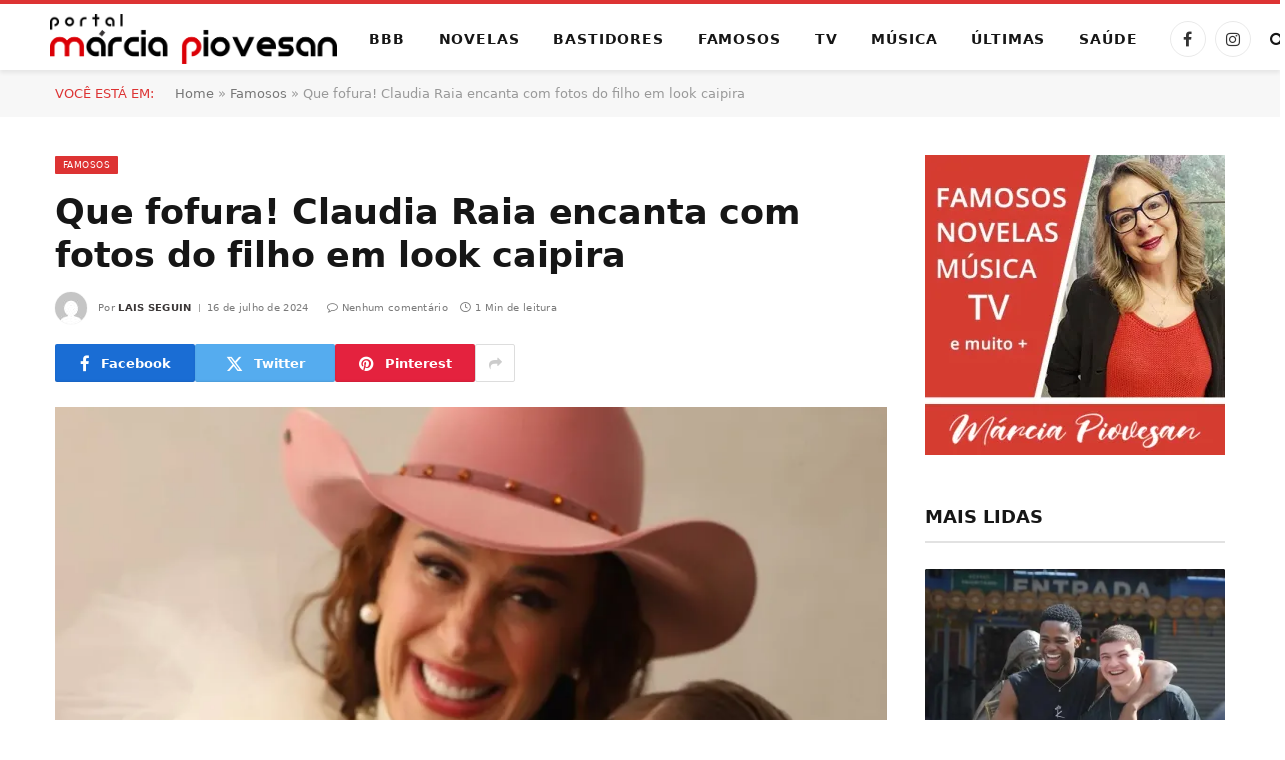

--- FILE ---
content_type: text/html; charset=UTF-8
request_url: https://www.marciapiovesan.com.br/famosos/que-fofura-claudia-raia-encanta-com-fotos-do-filho-em-look-caipira.phtml
body_size: 35732
content:
<!DOCTYPE html><html lang="pt-BR" class="s-light site-s-light"><head><script data-no-optimize="1">var litespeed_docref=sessionStorage.getItem("litespeed_docref");litespeed_docref&&(Object.defineProperty(document,"referrer",{get:function(){return litespeed_docref}}),sessionStorage.removeItem("litespeed_docref"));</script> <meta charset="UTF-8" /><meta name="viewport" content="width=device-width, initial-scale=1" /><meta name='robots' content='index, follow, max-image-preview:large, max-snippet:-1, max-video-preview:-1' /><title>Que fofura! Claudia Raia encanta com fotos do filho em look caipira</title><link rel="preload" as="image" imagesrcset="https://i0.wp.com/www.marciapiovesan.com.br/wp-content/uploads/2024/07/claudia-raia-com-o-filho.jpg?w=1920&amp;ssl=1 1920w, https://i0.wp.com/www.marciapiovesan.com.br/wp-content/uploads/2024/07/claudia-raia-com-o-filho.jpg?resize=1024%2C576&amp;ssl=1 1024w, https://i0.wp.com/www.marciapiovesan.com.br/wp-content/uploads/2024/07/claudia-raia-com-o-filho.jpg?resize=1536%2C864&amp;ssl=1 1536w" imagesizes="(max-width: 768px) 100vw, 768px" /><link rel="preload" as="font" href="https://www.marciapiovesan.com.br/core/views/08ed12688b/css/icons/fonts/ts-icons.woff2?v3.2" type="font/woff2" crossorigin="anonymous" /><meta name="description" content="Claudia Raia compartilhou imagens da família caracterizada" /><link rel="canonical" href="https://www.marciapiovesan.com.br/famosos/que-fofura-claudia-raia-encanta-com-fotos-do-filho-em-look-caipira.phtml" /><meta property="og:locale" content="pt_BR" /><meta property="og:type" content="article" /><meta property="og:title" content="Que fofura! Claudia Raia encanta com fotos do filho em look caipira" /><meta property="og:description" content="Claudia Raia compartilhou imagens da família caracterizada" /><meta property="og:url" content="https://www.marciapiovesan.com.br/famosos/que-fofura-claudia-raia-encanta-com-fotos-do-filho-em-look-caipira.phtml" /><meta property="og:site_name" content="Márcia Piovesan" /><meta property="article:publisher" content="https://www.facebook.com/portalmarciapiovesan/" /><meta property="article:published_time" content="2024-07-16T11:01:51+00:00" /><meta property="og:image" content="https://www.marciapiovesan.com.br/storage/2024/07/claudia-raia-com-o-filho.jpg" /><meta property="og:image:width" content="1920" /><meta property="og:image:height" content="1080" /><meta property="og:image:type" content="image/jpeg" /><meta name="author" content="Lais Seguin" /><meta name="twitter:card" content="summary_large_image" /><meta name="twitter:label1" content="Escrito por" /><meta name="twitter:data1" content="Lais Seguin" /><meta name="twitter:label2" content="Est. tempo de leitura" /><meta name="twitter:data2" content="1 minuto" /> <script type="application/ld+json" class="yoast-schema-graph">{"@context":"https://schema.org","@graph":[{"@type":"NewsArticle","@id":"https://www.marciapiovesan.com.br/famosos/que-fofura-claudia-raia-encanta-com-fotos-do-filho-em-look-caipira.phtml#article","isPartOf":{"@id":"https://www.marciapiovesan.com.br/famosos/que-fofura-claudia-raia-encanta-com-fotos-do-filho-em-look-caipira.phtml"},"author":{"name":"Lais Seguin","@id":"https://www.marciapiovesan.com.br/#/schema/person/02731b813cf10d265725cd39f3d77285"},"headline":"Que fofura! Claudia Raia encanta com fotos do filho em look caipira","datePublished":"2024-07-16T11:01:51+00:00","mainEntityOfPage":{"@id":"https://www.marciapiovesan.com.br/famosos/que-fofura-claudia-raia-encanta-com-fotos-do-filho-em-look-caipira.phtml"},"wordCount":154,"publisher":{"@id":"https://www.marciapiovesan.com.br/#organization"},"image":{"@id":"https://www.marciapiovesan.com.br/famosos/que-fofura-claudia-raia-encanta-com-fotos-do-filho-em-look-caipira.phtml#primaryimage"},"thumbnailUrl":"https://i0.wp.com/www.marciapiovesan.com.br/wp-content/uploads/2024/07/claudia-raia-com-o-filho.jpg?fit=1920%2C1080&ssl=1","keywords":["Claudia Raia"],"articleSection":["Famosos"],"inLanguage":"pt-BR","copyrightYear":"2024","copyrightHolder":{"@id":"https://www.marciapiovesan.com.br/#organization"}},{"@type":"WebPage","@id":"https://www.marciapiovesan.com.br/famosos/que-fofura-claudia-raia-encanta-com-fotos-do-filho-em-look-caipira.phtml","url":"https://www.marciapiovesan.com.br/famosos/que-fofura-claudia-raia-encanta-com-fotos-do-filho-em-look-caipira.phtml","name":"Que fofura! Claudia Raia encanta com fotos do filho em look caipira","isPartOf":{"@id":"https://www.marciapiovesan.com.br/#website"},"primaryImageOfPage":{"@id":"https://www.marciapiovesan.com.br/famosos/que-fofura-claudia-raia-encanta-com-fotos-do-filho-em-look-caipira.phtml#primaryimage"},"image":{"@id":"https://www.marciapiovesan.com.br/famosos/que-fofura-claudia-raia-encanta-com-fotos-do-filho-em-look-caipira.phtml#primaryimage"},"thumbnailUrl":"https://i0.wp.com/www.marciapiovesan.com.br/wp-content/uploads/2024/07/claudia-raia-com-o-filho.jpg?fit=1920%2C1080&ssl=1","datePublished":"2024-07-16T11:01:51+00:00","description":"Claudia Raia compartilhou imagens da família caracterizada","breadcrumb":{"@id":"https://www.marciapiovesan.com.br/famosos/que-fofura-claudia-raia-encanta-com-fotos-do-filho-em-look-caipira.phtml#breadcrumb"},"inLanguage":"pt-BR","potentialAction":[{"@type":"ReadAction","target":["https://www.marciapiovesan.com.br/famosos/que-fofura-claudia-raia-encanta-com-fotos-do-filho-em-look-caipira.phtml"]}]},{"@type":"ImageObject","inLanguage":"pt-BR","@id":"https://www.marciapiovesan.com.br/famosos/que-fofura-claudia-raia-encanta-com-fotos-do-filho-em-look-caipira.phtml#primaryimage","url":"https://i0.wp.com/www.marciapiovesan.com.br/wp-content/uploads/2024/07/claudia-raia-com-o-filho.jpg?fit=1920%2C1080&ssl=1","contentUrl":"https://i0.wp.com/www.marciapiovesan.com.br/wp-content/uploads/2024/07/claudia-raia-com-o-filho.jpg?fit=1920%2C1080&ssl=1","width":1920,"height":1080,"caption":"Claudia Raia com o filho - Reprodução/Instagram"},{"@type":"BreadcrumbList","@id":"https://www.marciapiovesan.com.br/famosos/que-fofura-claudia-raia-encanta-com-fotos-do-filho-em-look-caipira.phtml#breadcrumb","itemListElement":[{"@type":"ListItem","position":1,"name":"Home","item":"https://www.marciapiovesan.com.br/"},{"@type":"ListItem","position":2,"name":"Famosos","item":"https://www.marciapiovesan.com.br/canal/famosos"},{"@type":"ListItem","position":3,"name":"Que fofura! Claudia Raia encanta com fotos do filho em look caipira"}]},{"@type":"WebSite","@id":"https://www.marciapiovesan.com.br/#website","url":"https://www.marciapiovesan.com.br/","name":"Márcia Piovesan","description":"O site oficial da comentarista de Novelas, TV e bastidores mais querida do Brasil, Márcia Piovesan.","publisher":{"@id":"https://www.marciapiovesan.com.br/#organization"},"alternateName":"Portal Márcia Piovesan","potentialAction":[{"@type":"SearchAction","target":{"@type":"EntryPoint","urlTemplate":"https://www.marciapiovesan.com.br/?s={search_term_string}"},"query-input":{"@type":"PropertyValueSpecification","valueRequired":true,"valueName":"search_term_string"}}],"inLanguage":"pt-BR"},{"@type":"Organization","@id":"https://www.marciapiovesan.com.br/#organization","name":"Márcia Piovesan","url":"https://www.marciapiovesan.com.br/","logo":{"@type":"ImageObject","inLanguage":"pt-BR","@id":"https://www.marciapiovesan.com.br/#/schema/logo/image/","url":"https://www.marciapiovesan.com.br/storage/2025/11/Cópia-de-LOGO-PORTAL-MARCIA-PIOVESAN-HORIZONTAL-scaled.png","contentUrl":"https://www.marciapiovesan.com.br/storage/2025/11/Cópia-de-LOGO-PORTAL-MARCIA-PIOVESAN-HORIZONTAL-scaled.png","width":2560,"height":446,"caption":"Márcia Piovesan"},"image":{"@id":"https://www.marciapiovesan.com.br/#/schema/logo/image/"},"sameAs":["https://www.facebook.com/portalmarciapiovesan/","https://www.instagram.com/portalmarciapiovesan/"],"publishingPrinciples":"https://www.marciapiovesan.com.br/politica-de-privacidade"},{"@type":"Person","@id":"https://www.marciapiovesan.com.br/#/schema/person/02731b813cf10d265725cd39f3d77285","name":"Lais Seguin","image":{"@type":"ImageObject","inLanguage":"pt-BR","@id":"https://www.marciapiovesan.com.br/#/schema/person/image/","url":"https://www.marciapiovesan.com.br/core/cache/ls/avatar/9e646d3e3acdd6dce3dd7a1180dd92bb.jpg?rnd=40202","contentUrl":"https://www.marciapiovesan.com.br/core/cache/ls/avatar/9e646d3e3acdd6dce3dd7a1180dd92bb.jpg?rnd=40202","caption":"Lais Seguin"},"description":"Laís Seguin é jornalista formada pela UNIMEP (Universidade Metodista de Piracicaba) e atua na imprensa desde 2021. Em Mais Novela e Márcia Piovesan, costuma escrever sobre celebridades, seu estilo de vida e também sobre as novidades da TV","url":"https://www.marciapiovesan.com.br/writer/lais-seguin"}]}</script> <link rel='dns-prefetch' href='//www.googletagmanager.com' /><link rel='dns-prefetch' href='//stats.wp.com' /><link rel='dns-prefetch' href='//fonts.googleapis.com' /><link rel='dns-prefetch' href='//fundingchoicesmessages.google.com' /><link rel='preconnect' href='//i0.wp.com' /><link rel='preconnect' href='//c0.wp.com' /><link rel="alternate" type="application/rss+xml" title="Feed para Márcia Piovesan &raquo;" href="https://www.marciapiovesan.com.br/feed" /><link rel="alternate" type="application/rss+xml" title="Feed de comentários para Márcia Piovesan &raquo;" href="https://www.marciapiovesan.com.br/comments/feed" /><link rel="alternate" title="oEmbed (JSON)" type="application/json+oembed" href="https://www.marciapiovesan.com.br/wp-json/oembed/1.0/embed?url=https%3A%2F%2Fwww.marciapiovesan.com.br%2Ffamosos%2Fque-fofura-claudia-raia-encanta-com-fotos-do-filho-em-look-caipira.phtml" /><link rel="alternate" title="oEmbed (XML)" type="text/xml+oembed" href="https://www.marciapiovesan.com.br/wp-json/oembed/1.0/embed?url=https%3A%2F%2Fwww.marciapiovesan.com.br%2Ffamosos%2Fque-fofura-claudia-raia-encanta-com-fotos-do-filho-em-look-caipira.phtml&#038;format=xml" /><style id='wp-img-auto-sizes-contain-inline-css' type='text/css'>img:is([sizes=auto i],[sizes^="auto," i]){contain-intrinsic-size:3000px 1500px}
/*# sourceURL=wp-img-auto-sizes-contain-inline-css */</style><link data-optimized="2" rel="stylesheet" href="https://www.marciapiovesan.com.br/core/cache/ls/css/48a8fc3cf1b4580cbb897ab539ea3dbd.css?rnd=40202" /><link rel='stylesheet' id='wp-block-library-css' href='https://c0.wp.com/c/6.9/wp-includes/css/dist/block-library/style.min.css' type='text/css' media='all' /><style id='global-styles-inline-css' type='text/css'>:root{--wp--preset--aspect-ratio--square: 1;--wp--preset--aspect-ratio--4-3: 4/3;--wp--preset--aspect-ratio--3-4: 3/4;--wp--preset--aspect-ratio--3-2: 3/2;--wp--preset--aspect-ratio--2-3: 2/3;--wp--preset--aspect-ratio--16-9: 16/9;--wp--preset--aspect-ratio--9-16: 9/16;--wp--preset--color--black: #000000;--wp--preset--color--cyan-bluish-gray: #abb8c3;--wp--preset--color--white: #ffffff;--wp--preset--color--pale-pink: #f78da7;--wp--preset--color--vivid-red: #cf2e2e;--wp--preset--color--luminous-vivid-orange: #ff6900;--wp--preset--color--luminous-vivid-amber: #fcb900;--wp--preset--color--light-green-cyan: #7bdcb5;--wp--preset--color--vivid-green-cyan: #00d084;--wp--preset--color--pale-cyan-blue: #8ed1fc;--wp--preset--color--vivid-cyan-blue: #0693e3;--wp--preset--color--vivid-purple: #9b51e0;--wp--preset--gradient--vivid-cyan-blue-to-vivid-purple: linear-gradient(135deg,rgb(6,147,227) 0%,rgb(155,81,224) 100%);--wp--preset--gradient--light-green-cyan-to-vivid-green-cyan: linear-gradient(135deg,rgb(122,220,180) 0%,rgb(0,208,130) 100%);--wp--preset--gradient--luminous-vivid-amber-to-luminous-vivid-orange: linear-gradient(135deg,rgb(252,185,0) 0%,rgb(255,105,0) 100%);--wp--preset--gradient--luminous-vivid-orange-to-vivid-red: linear-gradient(135deg,rgb(255,105,0) 0%,rgb(207,46,46) 100%);--wp--preset--gradient--very-light-gray-to-cyan-bluish-gray: linear-gradient(135deg,rgb(238,238,238) 0%,rgb(169,184,195) 100%);--wp--preset--gradient--cool-to-warm-spectrum: linear-gradient(135deg,rgb(74,234,220) 0%,rgb(151,120,209) 20%,rgb(207,42,186) 40%,rgb(238,44,130) 60%,rgb(251,105,98) 80%,rgb(254,248,76) 100%);--wp--preset--gradient--blush-light-purple: linear-gradient(135deg,rgb(255,206,236) 0%,rgb(152,150,240) 100%);--wp--preset--gradient--blush-bordeaux: linear-gradient(135deg,rgb(254,205,165) 0%,rgb(254,45,45) 50%,rgb(107,0,62) 100%);--wp--preset--gradient--luminous-dusk: linear-gradient(135deg,rgb(255,203,112) 0%,rgb(199,81,192) 50%,rgb(65,88,208) 100%);--wp--preset--gradient--pale-ocean: linear-gradient(135deg,rgb(255,245,203) 0%,rgb(182,227,212) 50%,rgb(51,167,181) 100%);--wp--preset--gradient--electric-grass: linear-gradient(135deg,rgb(202,248,128) 0%,rgb(113,206,126) 100%);--wp--preset--gradient--midnight: linear-gradient(135deg,rgb(2,3,129) 0%,rgb(40,116,252) 100%);--wp--preset--font-size--small: 13px;--wp--preset--font-size--medium: 20px;--wp--preset--font-size--large: 36px;--wp--preset--font-size--x-large: 42px;--wp--preset--spacing--20: 0.44rem;--wp--preset--spacing--30: 0.67rem;--wp--preset--spacing--40: 1rem;--wp--preset--spacing--50: 1.5rem;--wp--preset--spacing--60: 2.25rem;--wp--preset--spacing--70: 3.38rem;--wp--preset--spacing--80: 5.06rem;--wp--preset--shadow--natural: 6px 6px 9px rgba(0, 0, 0, 0.2);--wp--preset--shadow--deep: 12px 12px 50px rgba(0, 0, 0, 0.4);--wp--preset--shadow--sharp: 6px 6px 0px rgba(0, 0, 0, 0.2);--wp--preset--shadow--outlined: 6px 6px 0px -3px rgb(255, 255, 255), 6px 6px rgb(0, 0, 0);--wp--preset--shadow--crisp: 6px 6px 0px rgb(0, 0, 0);}:where(.is-layout-flex){gap: 0.5em;}:where(.is-layout-grid){gap: 0.5em;}body .is-layout-flex{display: flex;}.is-layout-flex{flex-wrap: wrap;align-items: center;}.is-layout-flex > :is(*, div){margin: 0;}body .is-layout-grid{display: grid;}.is-layout-grid > :is(*, div){margin: 0;}:where(.wp-block-columns.is-layout-flex){gap: 2em;}:where(.wp-block-columns.is-layout-grid){gap: 2em;}:where(.wp-block-post-template.is-layout-flex){gap: 1.25em;}:where(.wp-block-post-template.is-layout-grid){gap: 1.25em;}.has-black-color{color: var(--wp--preset--color--black) !important;}.has-cyan-bluish-gray-color{color: var(--wp--preset--color--cyan-bluish-gray) !important;}.has-white-color{color: var(--wp--preset--color--white) !important;}.has-pale-pink-color{color: var(--wp--preset--color--pale-pink) !important;}.has-vivid-red-color{color: var(--wp--preset--color--vivid-red) !important;}.has-luminous-vivid-orange-color{color: var(--wp--preset--color--luminous-vivid-orange) !important;}.has-luminous-vivid-amber-color{color: var(--wp--preset--color--luminous-vivid-amber) !important;}.has-light-green-cyan-color{color: var(--wp--preset--color--light-green-cyan) !important;}.has-vivid-green-cyan-color{color: var(--wp--preset--color--vivid-green-cyan) !important;}.has-pale-cyan-blue-color{color: var(--wp--preset--color--pale-cyan-blue) !important;}.has-vivid-cyan-blue-color{color: var(--wp--preset--color--vivid-cyan-blue) !important;}.has-vivid-purple-color{color: var(--wp--preset--color--vivid-purple) !important;}.has-black-background-color{background-color: var(--wp--preset--color--black) !important;}.has-cyan-bluish-gray-background-color{background-color: var(--wp--preset--color--cyan-bluish-gray) !important;}.has-white-background-color{background-color: var(--wp--preset--color--white) !important;}.has-pale-pink-background-color{background-color: var(--wp--preset--color--pale-pink) !important;}.has-vivid-red-background-color{background-color: var(--wp--preset--color--vivid-red) !important;}.has-luminous-vivid-orange-background-color{background-color: var(--wp--preset--color--luminous-vivid-orange) !important;}.has-luminous-vivid-amber-background-color{background-color: var(--wp--preset--color--luminous-vivid-amber) !important;}.has-light-green-cyan-background-color{background-color: var(--wp--preset--color--light-green-cyan) !important;}.has-vivid-green-cyan-background-color{background-color: var(--wp--preset--color--vivid-green-cyan) !important;}.has-pale-cyan-blue-background-color{background-color: var(--wp--preset--color--pale-cyan-blue) !important;}.has-vivid-cyan-blue-background-color{background-color: var(--wp--preset--color--vivid-cyan-blue) !important;}.has-vivid-purple-background-color{background-color: var(--wp--preset--color--vivid-purple) !important;}.has-black-border-color{border-color: var(--wp--preset--color--black) !important;}.has-cyan-bluish-gray-border-color{border-color: var(--wp--preset--color--cyan-bluish-gray) !important;}.has-white-border-color{border-color: var(--wp--preset--color--white) !important;}.has-pale-pink-border-color{border-color: var(--wp--preset--color--pale-pink) !important;}.has-vivid-red-border-color{border-color: var(--wp--preset--color--vivid-red) !important;}.has-luminous-vivid-orange-border-color{border-color: var(--wp--preset--color--luminous-vivid-orange) !important;}.has-luminous-vivid-amber-border-color{border-color: var(--wp--preset--color--luminous-vivid-amber) !important;}.has-light-green-cyan-border-color{border-color: var(--wp--preset--color--light-green-cyan) !important;}.has-vivid-green-cyan-border-color{border-color: var(--wp--preset--color--vivid-green-cyan) !important;}.has-pale-cyan-blue-border-color{border-color: var(--wp--preset--color--pale-cyan-blue) !important;}.has-vivid-cyan-blue-border-color{border-color: var(--wp--preset--color--vivid-cyan-blue) !important;}.has-vivid-purple-border-color{border-color: var(--wp--preset--color--vivid-purple) !important;}.has-vivid-cyan-blue-to-vivid-purple-gradient-background{background: var(--wp--preset--gradient--vivid-cyan-blue-to-vivid-purple) !important;}.has-light-green-cyan-to-vivid-green-cyan-gradient-background{background: var(--wp--preset--gradient--light-green-cyan-to-vivid-green-cyan) !important;}.has-luminous-vivid-amber-to-luminous-vivid-orange-gradient-background{background: var(--wp--preset--gradient--luminous-vivid-amber-to-luminous-vivid-orange) !important;}.has-luminous-vivid-orange-to-vivid-red-gradient-background{background: var(--wp--preset--gradient--luminous-vivid-orange-to-vivid-red) !important;}.has-very-light-gray-to-cyan-bluish-gray-gradient-background{background: var(--wp--preset--gradient--very-light-gray-to-cyan-bluish-gray) !important;}.has-cool-to-warm-spectrum-gradient-background{background: var(--wp--preset--gradient--cool-to-warm-spectrum) !important;}.has-blush-light-purple-gradient-background{background: var(--wp--preset--gradient--blush-light-purple) !important;}.has-blush-bordeaux-gradient-background{background: var(--wp--preset--gradient--blush-bordeaux) !important;}.has-luminous-dusk-gradient-background{background: var(--wp--preset--gradient--luminous-dusk) !important;}.has-pale-ocean-gradient-background{background: var(--wp--preset--gradient--pale-ocean) !important;}.has-electric-grass-gradient-background{background: var(--wp--preset--gradient--electric-grass) !important;}.has-midnight-gradient-background{background: var(--wp--preset--gradient--midnight) !important;}.has-small-font-size{font-size: var(--wp--preset--font-size--small) !important;}.has-medium-font-size{font-size: var(--wp--preset--font-size--medium) !important;}.has-large-font-size{font-size: var(--wp--preset--font-size--large) !important;}.has-x-large-font-size{font-size: var(--wp--preset--font-size--x-large) !important;}
/*# sourceURL=global-styles-inline-css */</style><style id='classic-theme-styles-inline-css' type='text/css'>/*! This file is auto-generated */
.wp-block-button__link{color:#fff;background-color:#32373c;border-radius:9999px;box-shadow:none;text-decoration:none;padding:calc(.667em + 2px) calc(1.333em + 2px);font-size:1.125em}.wp-block-file__button{background:#32373c;color:#fff;text-decoration:none}
/*# sourceURL=/wp-includes/css/classic-themes.min.css */</style><style id='mdp-speaker-inline-css' type='text/css'>.mdp-speaker-wrapper {
	            --mdp-speaker-player-padding: 0px 0px 0px 0px;
	            --mdp-speaker-player-margin: 20px 20px 20px 0px;
	            --mdp-speaker-player-radius: 20px 20px 20px 20px;
	            --mdp-speaker-player-color: rgba(230, 0, 3, 0.09);
	            --mdp-speaker-player-thumbnail-height: 250px;
	            --mdp-speaker-player-color-controls: rgba(230, 0, 3, 1);
	            --mdp-speaker-player-color-controls-hover: rgba(255, 255, 255, 1);
	            --mdp-speaker-player-color-text: rgba(176, 60, 62, 1);
	            --mdp-speaker-player-icon-size: 16px;
	            --mdp-speaker-player-font-size: 12px;
	            --mdp-speaker-player-wave-color: rgba(230, 0, 3, 0.5);
	            --mdp-speaker-player-progress-color: rgba(230, 0, 3, 1);
	            --mdp-speaker-row-gap: 20px;
	        }
        
/*# sourceURL=mdp-speaker-inline-css */</style><style id='smartmag-core-inline-css' type='text/css'>:root { --c-main: #dd3333;
--c-main-rgb: 221,51,51;
--text-font: "Aleo", system-ui, -apple-system, "Segoe UI", Arial, sans-serif;
--body-font: "Aleo", system-ui, -apple-system, "Segoe UI", Arial, sans-serif;
--ui-font: "Inter", system-ui, -apple-system, "Segoe UI", Arial, sans-serif;
--title-font: "Inter", system-ui, -apple-system, "Segoe UI", Arial, sans-serif;
--h-font: "Inter", system-ui, -apple-system, "Segoe UI", Arial, sans-serif;
--title-font: var(--body-font);
--main-width: 1170px;
--c-post-meta: #7a7a7a;
--p-title-space: 8px;
--excerpt-mt: 10px;
--c-excerpts: #3a3636;
--excerpt-size: 13px; }
:root { --sidebar-width: 300px; }
.ts-row, .has-el-gap { --sidebar-c-width: calc(var(--sidebar-width) + var(--grid-gutter-h) + var(--sidebar-c-pad)); }
:root { --sidebar-pad: 20px; --sidebar-sep-pad: 20px; }
.smart-head-main { --c-shadow: rgba(0,0,0,0.07); }
.smart-head-main .smart-head-mid { --head-h: 70px; border-top-width: 4px; border-top-color: var(--c-main); }
.navigation-main .menu > li > a { font-size: 14px; font-weight: bold; letter-spacing: .06em; }
.navigation-main .menu > li li a { font-weight: 500; }
.smart-head-mobile .smart-head-mid { border-top-width: 4px; border-top-color: var(--c-main); }
.smart-head-main .spc-social { --spc-social-fs: 16px; --spc-social-size: 36px; }
.smart-head-main .logo-is-image { padding-left: 20px; }
.post-meta .meta-item, .post-meta .text-in { font-size: 10px; font-weight: 500; text-transform: initial; letter-spacing: 0.03em; }
.post-meta .text-in, .post-meta .post-cat > a { font-size: 10px; }
.post-meta .post-cat > a { font-weight: 600; text-transform: uppercase; letter-spacing: 0.05em; }
.post-meta .post-author > a { font-weight: bold; text-transform: uppercase; }
.s-light .block-wrap.s-dark { --c-post-meta: var(--c-contrast-450); }
.s-dark, .s-light .block-wrap.s-dark { --c-post-meta: #ffffff; }
.post-meta .post-author > a { color: #3a3636; }
.s-dark .post-meta .post-author > a { color: #ffffff; }
.post-meta { --p-meta-sep: "\7c"; --p-meta-sep-pad: 6px; }
.post-meta .meta-item:before { transform: scale(0.75); }
.l-post { --media-radius: 1px; }
.l-post .excerpt { font-family: var(--ui-font); }
.cat-labels .category { font-family: var(--ui-font); font-size: 9px; line-height: 2; letter-spacing: 0.05em; }
.block-head-b .heading { font-size: 18px; font-weight: bold; text-transform: uppercase; }
.block-head-b { --space-below: 15px; }
.block-head-h .heading { font-weight: bold; }
.block-head-h { --border-weight: 2px; }
.s-dark .load-button { background-color: #707070; }
.load-button { border-color: #e8e8e8; padding-top: 13px; padding-bottom: 14px; width: 300px; }
.loop-grid .ratio-is-custom { padding-bottom: calc(100% / 1.55); }
.loop-grid-base .post-title { font-size: 17px; }
.loop-grid-sm .post-title { font-size: 15px; }
.has-nums-c .l-post .post-title:before,
.has-nums-c .l-post .content:before { font-size: 18px; font-weight: bold; }
.has-nums:not(.has-nums-c) { --num-color: var(--c-main); }
.has-nums-a .l-post .post-title:before,
.has-nums-b .l-post .content:before { content: counter(ts-loop) "."; }
.loop-small .post-title { font-size: 14px; font-weight: bold; }
@media (min-width: 941px) and (max-width: 1200px) { .ts-row, .has-el-gap { --sidebar-c-width: calc(var(--sidebar-width) + var(--grid-gutter-h) + var(--sidebar-c-pad)); }
.navigation-main .menu > li > a { font-size: calc(10px + (14px - 10px) * .7); } }


/*# sourceURL=smartmag-core-inline-css */</style> <script type="litespeed/javascript" data-src="https://c0.wp.com/c/6.9/wp-includes/js/jquery/jquery.min.js" id="jquery-core-js"></script> <script type="litespeed/javascript" data-src="https://c0.wp.com/c/6.9/wp-includes/js/jquery/jquery-migrate.min.js" id="jquery-migrate-js"></script> 
 <script type="litespeed/javascript" data-src="https://www.googletagmanager.com/gtag/js?id=G-RDWHPPBSY5" id="google_gtagjs-js"></script> <script id="google_gtagjs-js-after" type="litespeed/javascript">window.dataLayer=window.dataLayer||[];function gtag(){dataLayer.push(arguments)}
gtag("set","linker",{"domains":["www.marciapiovesan.com.br"]});gtag("js",new Date());gtag("set","developer_id.dZTNiMT",!0);gtag("config","G-RDWHPPBSY5");window._googlesitekit=window._googlesitekit||{};window._googlesitekit.throttledEvents=[];window._googlesitekit.gtagEvent=(name,data)=>{var key=JSON.stringify({name,data});if(!!window._googlesitekit.throttledEvents[key]){return}window._googlesitekit.throttledEvents[key]=!0;setTimeout(()=>{delete window._googlesitekit.throttledEvents[key]},5);gtag("event",name,{...data,event_source:"site-kit"})}</script> <link rel='shortlink' href='https://www.marciapiovesan.com.br/?p=182828' />
<style type="text/css">.mdp-speaker-wrapper br,
.mdp-speaker-box br {
  display: none !important;
  line-height: 0 !important;
  margin: 0 !important;
  padding: 0 !important;
}</style><style>img#wpstats{display:none}</style> <script type="litespeed/javascript">var BunyadSchemeKey='bunyad-scheme';(()=>{const d=document.documentElement;const c=d.classList;var scheme=localStorage.getItem(BunyadSchemeKey);if(scheme){d.dataset.origClass=c;scheme==='dark'?c.remove('s-light','site-s-light'):c.remove('s-dark','site-s-dark');c.add('site-s-'+scheme,'s-'+scheme)}})()</script> <meta name="google-adsense-platform-account" content="ca-host-pub-2644536267352236"><meta name="google-adsense-platform-domain" content="sitekit.withgoogle.com"> <script type="litespeed/javascript" data-src="https://pagead2.googlesyndication.com/pagead/js/adsbygoogle.js?client=ca-pub-8192361229001083"
     crossorigin="anonymous"></script> <script type="litespeed/javascript" data-src="https://go.nobeta.com.br/marciapiovesan"></script> <style>.e-con.e-parent:nth-of-type(n+4):not(.e-lazyloaded):not(.e-no-lazyload),
				.e-con.e-parent:nth-of-type(n+4):not(.e-lazyloaded):not(.e-no-lazyload) * {
					background-image: none !important;
				}
				@media screen and (max-height: 1024px) {
					.e-con.e-parent:nth-of-type(n+3):not(.e-lazyloaded):not(.e-no-lazyload),
					.e-con.e-parent:nth-of-type(n+3):not(.e-lazyloaded):not(.e-no-lazyload) * {
						background-image: none !important;
					}
				}
				@media screen and (max-height: 640px) {
					.e-con.e-parent:nth-of-type(n+2):not(.e-lazyloaded):not(.e-no-lazyload),
					.e-con.e-parent:nth-of-type(n+2):not(.e-lazyloaded):not(.e-no-lazyload) * {
						background-image: none !important;
					}
				}</style><link rel="amphtml" href="https://www.marciapiovesan.com.br/famosos/que-fofura-claudia-raia-encanta-com-fotos-do-filho-em-look-caipira.phtml/amp">
 <script type="litespeed/javascript" data-src="https://fundingchoicesmessages.google.com/i/pub-8192361229001083?ers=1"></script><script type="litespeed/javascript">(function(){function signalGooglefcPresent(){if(!window.frames.googlefcPresent){if(document.body){const iframe=document.createElement('iframe');iframe.style='width: 0; height: 0; border: none; z-index: -1000; left: -1000px; top: -1000px;';iframe.style.display='none';iframe.name='googlefcPresent';document.body.appendChild(iframe)}else{setTimeout(signalGooglefcPresent,0)}}}signalGooglefcPresent()})()</script>  <script type="litespeed/javascript">(function(){'use strict';function aa(a){var b=0;return function(){return b<a.length?{done:!1,value:a[b++]}:{done:!0}}}var ba=typeof Object.defineProperties=="function"?Object.defineProperty:function(a,b,c){if(a==Array.prototype||a==Object.prototype)return a;a[b]=c.value;return a};function ca(a){a=["object"==typeof globalThis&&globalThis,a,"object"==typeof window&&window,"object"==typeof self&&self,"object"==typeof global&&global];for(var b=0;b<a.length;++b){var c=a[b];if(c&&c.Math==Math)return c}throw Error("Cannot find global object");}var da=ca(this);function l(a,b){if(b)a:{var c=da;a=a.split(".");for(var d=0;d<a.length-1;d++){var e=a[d];if(!(e in c))break a;c=c[e]}a=a[a.length-1];d=c[a];b=b(d);b!=d&&b!=null&&ba(c,a,{configurable:!0,writable:!0,value:b})}}
function ea(a){return a.raw=a}function n(a){var b=typeof Symbol!="undefined"&&Symbol.iterator&&a[Symbol.iterator];if(b)return b.call(a);if(typeof a.length=="number")return{next:aa(a)};throw Error(String(a)+" is not an iterable or ArrayLike")}function fa(a){for(var b,c=[];!(b=a.next()).done;)c.push(b.value);return c}var ha=typeof Object.create=="function"?Object.create:function(a){function b(){}b.prototype=a;return new b},p;if(typeof Object.setPrototypeOf=="function")p=Object.setPrototypeOf;else{var q;a:{var ja={a:!0},ka={};try{ka.__proto__=ja;q=ka.a;break a}catch(a){}q=!1}p=q?function(a,b){a.__proto__=b;if(a.__proto__!==b)throw new TypeError(a+" is not extensible");return a}:null}var la=p;function t(a,b){a.prototype=ha(b.prototype);a.prototype.constructor=a;if(la)la(a,b);else for(var c in b)if(c!="prototype")if(Object.defineProperties){var d=Object.getOwnPropertyDescriptor(b,c);d&&Object.defineProperty(a,c,d)}else a[c]=b[c];a.A=b.prototype}function ma(){for(var a=Number(this),b=[],c=a;c<arguments.length;c++)b[c-a]=arguments[c];return b}l("Object.is",function(a){return a?a:function(b,c){return b===c?b!==0||1/b===1/c:b!==b&&c!==c}});l("Array.prototype.includes",function(a){return a?a:function(b,c){var d=this;d instanceof String&&(d=String(d));var e=d.length;c=c||0;for(c<0&&(c=Math.max(c+e,0));c<e;c++){var f=d[c];if(f===b||Object.is(f,b))return!0}return!1}});l("String.prototype.includes",function(a){return a?a:function(b,c){if(this==null)throw new TypeError("The 'this' value for String.prototype.includes must not be null or undefined");if(b instanceof RegExp)throw new TypeError("First argument to String.prototype.includes must not be a regular expression");return this.indexOf(b,c||0)!==-1}});l("Number.MAX_SAFE_INTEGER",function(){return 9007199254740991});l("Number.isFinite",function(a){return a?a:function(b){return typeof b!=="number"?!1:!isNaN(b)&&b!==Infinity&&b!==-Infinity}});l("Number.isInteger",function(a){return a?a:function(b){return Number.isFinite(b)?b===Math.floor(b):!1}});l("Number.isSafeInteger",function(a){return a?a:function(b){return Number.isInteger(b)&&Math.abs(b)<=Number.MAX_SAFE_INTEGER}});l("Math.trunc",function(a){return a?a:function(b){b=Number(b);if(isNaN(b)||b===Infinity||b===-Infinity||b===0)return b;var c=Math.floor(Math.abs(b));return b<0?-c:c}});var u=this||self;function v(a,b){a:{var c=["CLOSURE_FLAGS"];for(var d=u,e=0;e<c.length;e++)if(d=d[c[e]],d==null){c=null;break a}c=d}a=c&&c[a];return a!=null?a:b}function w(a){return a};function na(a){u.setTimeout(function(){throw a},0)};var oa=v(610401301,!1),pa=v(188588736,!0),qa=v(645172343,v(1,!0));var x,ra=u.navigator;x=ra?ra.userAgentData||null:null;function z(a){return oa?x?x.brands.some(function(b){return(b=b.brand)&&b.indexOf(a)!=-1}):!1:!1}function A(a){var b;a:{if(b=u.navigator)if(b=b.userAgent)break a;b=""}return b.indexOf(a)!=-1};function B(){return oa?!!x&&x.brands.length>0:!1}function C(){return B()?z("Chromium"):(A("Chrome")||A("CriOS"))&&!(B()?0:A("Edge"))||A("Silk")};var sa=B()?!1:A("Trident")||A("MSIE");!A("Android")||C();C();A("Safari")&&(C()||(B()?0:A("Coast"))||(B()?0:A("Opera"))||(B()?0:A("Edge"))||(B()?z("Microsoft Edge"):A("Edg/"))||B()&&z("Opera"));var ta={},D=null;var ua=typeof Uint8Array!=="undefined",va=!sa&&typeof btoa==="function";var wa;function E(){return typeof BigInt==="function"};var F=typeof Symbol==="function"&&typeof Symbol()==="symbol";function xa(a){return typeof Symbol==="function"&&typeof Symbol()==="symbol"?Symbol():a}var G=xa(),ya=xa("2ex");var za=F?function(a,b){a[G]|=b}:function(a,b){a.g!==void 0?a.g|=b:Object.defineProperties(a,{g:{value:b,configurable:!0,writable:!0,enumerable:!1}})},H=F?function(a){return a[G]|0}:function(a){return a.g|0},I=F?function(a){return a[G]}:function(a){return a.g},J=F?function(a,b){a[G]=b}:function(a,b){a.g!==void 0?a.g=b:Object.defineProperties(a,{g:{value:b,configurable:!0,writable:!0,enumerable:!1}})};function Aa(a,b){J(b,(a|0)&-14591)}function Ba(a,b){J(b,(a|34)&-14557)};var K={},Ca={};function Da(a){return!(!a||typeof a!=="object"||a.g!==Ca)}function Ea(a){return a!==null&&typeof a==="object"&&!Array.isArray(a)&&a.constructor===Object}function L(a,b,c){if(!Array.isArray(a)||a.length)return!1;var d=H(a);if(d&1)return!0;if(!(b&&(Array.isArray(b)?b.includes(c):b.has(c))))return!1;J(a,d|1);return!0};var M=0,N=0;function Fa(a){var b=a>>>0;M=b;N=(a-b)/4294967296>>>0}function Ga(a){if(a<0){Fa(-a);var b=n(Ha(M,N));a=b.next().value;b=b.next().value;M=a>>>0;N=b>>>0}else Fa(a)}function Ia(a,b){b>>>=0;a>>>=0;if(b<=2097151)var c=""+(4294967296*b+a);else E()?c=""+(BigInt(b)<<BigInt(32)|BigInt(a)):(c=(a>>>24|b<<8)&16777215,b=b>>16&65535,a=(a&16777215)+c*6777216+b*6710656,c+=b*8147497,b*=2,a>=1E7&&(c+=a/1E7>>>0,a%=1E7),c>=1E7&&(b+=c/1E7>>>0,c%=1E7),c=b+Ja(c)+Ja(a));return c}
function Ja(a){a=String(a);return"0000000".slice(a.length)+a}function Ha(a,b){b=~b;a?a=~a+1:b+=1;return[a,b]};var Ka=/^-?([1-9][0-9]*|0)(\.[0-9]+)?$/;var O;function La(a,b){O=b;a=new a(b);O=void 0;return a}
function P(a,b,c){a==null&&(a=O);O=void 0;if(a==null){var d=96;c?(a=[c],d|=512):a=[];b&&(d=d&-16760833|(b&1023)<<14)}else{if(!Array.isArray(a))throw Error("narr");d=H(a);if(d&2048)throw Error("farr");if(d&64)return a;d|=64;if(c&&(d|=512,c!==a[0]))throw Error("mid");a:{c=a;var e=c.length;if(e){var f=e-1;if(Ea(c[f])){d|=256;b=f-(+!!(d&512)-1);if(b>=1024)throw Error("pvtlmt");d=d&-16760833|(b&1023)<<14;break a}}if(b){b=Math.max(b,e-(+!!(d&512)-1));if(b>1024)throw Error("spvt");d=d&-16760833|(b&1023)<<14}}}J(a,d);return a};function Ma(a){switch(typeof a){case "number":return isFinite(a)?a:String(a);case "boolean":return a?1:0;case "object":if(a)if(Array.isArray(a)){if(L(a,void 0,0))return}else if(ua&&a!=null&&a instanceof Uint8Array){if(va){for(var b="",c=0,d=a.length-10240;c<d;)b+=String.fromCharCode.apply(null,a.subarray(c,c+=10240));b+=String.fromCharCode.apply(null,c?a.subarray(c):a);a=btoa(b)}else{b===void 0&&(b=0);if(!D){D={};c="ABCDEFGHIJKLMNOPQRSTUVWXYZabcdefghijklmnopqrstuvwxyz0123456789".split("");d=["+/=","+/","-_=","-_.","-_"];for(var e=0;e<5;e++){var f=c.concat(d[e].split(""));ta[e]=f;for(var g=0;g<f.length;g++){var h=f[g];D[h]===void 0&&(D[h]=g)}}}b=ta[b];c=Array(Math.floor(a.length/3));d=b[64]||"";for(e=f=0;f<a.length-2;f+=3){var k=a[f],m=a[f+1];h=a[f+2];g=b[k>>2];k=b[(k&3)<<4|m>>4];m=b[(m&15)<<2|h>>6];h=b[h&63];c[e++]=g+k+m+h}g=0;h=d;switch(a.length-f){case 2:g=a[f+1],h=b[(g&15)<<2]||d;case 1:a=a[f],c[e]=b[a>>2]+b[(a&3)<<4|g>>4]+h+d}a=c.join("")}return a}}return a};function Na(a,b,c){a=Array.prototype.slice.call(a);var d=a.length,e=b&256?a[d-1]:void 0;d+=e?-1:0;for(b=b&512?1:0;b<d;b++)a[b]=c(a[b]);if(e){b=a[b]={};for(var f in e)Object.prototype.hasOwnProperty.call(e,f)&&(b[f]=c(e[f]))}return a}function Oa(a,b,c,d,e){if(a!=null){if(Array.isArray(a))a=L(a,void 0,0)?void 0:e&&H(a)&2?a:Pa(a,b,c,d!==void 0,e);else if(Ea(a)){var f={},g;for(g in a)Object.prototype.hasOwnProperty.call(a,g)&&(f[g]=Oa(a[g],b,c,d,e));a=f}else a=b(a,d);return a}}
function Pa(a,b,c,d,e){var f=d||c?H(a):0;d=d?!!(f&32):void 0;a=Array.prototype.slice.call(a);for(var g=0;g<a.length;g++)a[g]=Oa(a[g],b,c,d,e);c&&c(f,a);return a}function Qa(a){return a.s===K?a.toJSON():Ma(a)};function Ra(a,b,c){c=c===void 0?Ba:c;if(a!=null){if(ua&&a instanceof Uint8Array)return b?a:new Uint8Array(a);if(Array.isArray(a)){var d=H(a);if(d&2)return a;b&&(b=d===0||!!(d&32)&&!(d&64||!(d&16)));return b?(J(a,(d|34)&-12293),a):Pa(a,Ra,d&4?Ba:c,!0,!0)}a.s===K&&(c=a.h,d=I(c),a=d&2?a:La(a.constructor,Sa(c,d,!0)));return a}}function Sa(a,b,c){var d=c||b&2?Ba:Aa,e=!!(b&32);a=Na(a,b,function(f){return Ra(f,e,d)});za(a,32|(c?2:0));return a};function Ta(a,b){a=a.h;return Ua(a,I(a),b)}function Va(a,b,c,d){b=d+(+!!(b&512)-1);if(!(b<0||b>=a.length||b>=c))return a[b]}
function Ua(a,b,c,d){if(c===-1)return null;var e=b>>14&1023||536870912;if(c>=e){if(b&256)return a[a.length-1][c]}else{var f=a.length;if(d&&b&256&&(d=a[f-1][c],d!=null)){if(Va(a,b,e,c)&&ya!=null){var g;a=(g=wa)!=null?g:wa={};g=a[ya]||0;g>=4||(a[ya]=g+1,g=Error(),g.__closure__error__context__984382||(g.__closure__error__context__984382={}),g.__closure__error__context__984382.severity="incident",na(g))}return d}return Va(a,b,e,c)}}
function Wa(a,b,c,d,e){var f=b>>14&1023||536870912;if(c>=f||e&&!qa){var g=b;if(b&256)e=a[a.length-1];else{if(d==null)return;e=a[f+(+!!(b&512)-1)]={};g|=256}e[c]=d;c<f&&(a[c+(+!!(b&512)-1)]=void 0);g!==b&&J(a,g)}else a[c+(+!!(b&512)-1)]=d,b&256&&(a=a[a.length-1],c in a&&delete a[c])}
function Xa(a,b){var c=Ya;var d=d===void 0?!1:d;var e=a.h;var f=I(e),g=Ua(e,f,b,d);if(g!=null&&typeof g==="object"&&g.s===K)c=g;else if(Array.isArray(g)){var h=H(g),k=h;k===0&&(k|=f&32);k|=f&2;k!==h&&J(g,k);c=new c(g)}else c=void 0;c!==g&&c!=null&&Wa(e,f,b,c,d);e=c;if(e==null)return e;a=a.h;f=I(a);f&2||(g=e,c=g.h,h=I(c),g=h&2?La(g.constructor,Sa(c,h,!1)):g,g!==e&&(e=g,Wa(a,f,b,e,d)));return e}function Za(a,b){a=Ta(a,b);return a==null||typeof a==="string"?a:void 0}
function $a(a,b){var c=c===void 0?0:c;a=Ta(a,b);if(a!=null)if(b=typeof a,b==="number"?Number.isFinite(a):b!=="string"?0:Ka.test(a))if(typeof a==="number"){if(a=Math.trunc(a),!Number.isSafeInteger(a)){Ga(a);b=M;var d=N;if(a=d&2147483648)b=~b+1>>>0,d=~d>>>0,b==0&&(d=d+1>>>0);b=d*4294967296+(b>>>0);a=a?-b:b}}else if(b=Math.trunc(Number(a)),Number.isSafeInteger(b))a=String(b);else{if(b=a.indexOf("."),b!==-1&&(a=a.substring(0,b)),!(a[0]==="-"?a.length<20||a.length===20&&Number(a.substring(0,7))>-922337:a.length<19||a.length===19&&Number(a.substring(0,6))<922337)){if(a.length<16)Ga(Number(a));else if(E())a=BigInt(a),M=Number(a&BigInt(4294967295))>>>0,N=Number(a>>BigInt(32)&BigInt(4294967295));else{b=+(a[0]==="-");N=M=0;d=a.length;for(var e=b,f=(d-b)%6+b;f<=d;e=f,f+=6)e=Number(a.slice(e,f)),N*=1E6,M=M*1E6+e,M>=4294967296&&(N+=Math.trunc(M/4294967296),N>>>=0,M>>>=0);b&&(b=n(Ha(M,N)),a=b.next().value,b=b.next().value,M=a,N=b)}a=M;b=N;b&2147483648?E()?a=""+(BigInt(b|0)<<BigInt(32)|BigInt(a>>>0)):(b=n(Ha(a,b)),a=b.next().value,b=b.next().value,a="-"+Ia(a,b)):a=Ia(a,b)}}else a=void 0;return a!=null?a:c}function R(a,b){var c=c===void 0?"":c;a=Za(a,b);return a!=null?a:c};var S;function T(a,b,c){this.h=P(a,b,c)}T.prototype.toJSON=function(){return ab(this)};T.prototype.s=K;T.prototype.toString=function(){try{return S=!0,ab(this).toString()}finally{S=!1}};function ab(a){var b=S?a.h:Pa(a.h,Qa,void 0,void 0,!1);var c=!S;var d=pa?void 0:a.constructor.v;var e=I(c?a.h:b);if(a=b.length){var f=b[a-1],g=Ea(f);g?a--:f=void 0;e=+!!(e&512)-1;var h=b;if(g){b:{var k=f;var m={};g=!1;if(k)for(var r in k)if(Object.prototype.hasOwnProperty.call(k,r))if(isNaN(+r))m[r]=k[r];else{var y=k[r];Array.isArray(y)&&(L(y,d,+r)||Da(y)&&y.size===0)&&(y=null);y==null&&(g=!0);y!=null&&(m[r]=y)}if(g){for(var Q in m)break b;m=null}else m=k}k=m==null?f!=null:m!==f}for(var ia;a>0;a--){Q=a-1;r=h[Q];Q-=e;if(!(r==null||L(r,d,Q)||Da(r)&&r.size===0))break;ia=!0}if(h!==b||k||ia){if(!c)h=Array.prototype.slice.call(h,0,a);else if(ia||k||m)h.length=a;m&&h.push(m)}b=h}return b};function bb(a){return function(b){if(b==null||b=="")b=new a;else{b=JSON.parse(b);if(!Array.isArray(b))throw Error("dnarr");za(b,32);b=La(a,b)}return b}};function cb(a){this.h=P(a)}t(cb,T);var db=bb(cb);var U;function V(a){this.g=a}V.prototype.toString=function(){return this.g+""};var eb={};function fb(a){if(U===void 0){var b=null;var c=u.trustedTypes;if(c&&c.createPolicy){try{b=c.createPolicy("goog#html",{createHTML:w,createScript:w,createScriptURL:w})}catch(d){u.console&&u.console.error(d.message)}U=b}else U=b}a=(b=U)?b.createScriptURL(a):a;return new V(a,eb)};function gb(a){var b=ma.apply(1,arguments);if(b.length===0)return fb(a[0]);for(var c=a[0],d=0;d<b.length;d++)c+=encodeURIComponent(b[d])+a[d+1];return fb(c)};function hb(a,b){a.src=b instanceof V&&b.constructor===V?b.g:"type_error:TrustedResourceUrl";var c,d;(c=(b=(d=(c=(a.ownerDocument&&a.ownerDocument.defaultView||window).document).querySelector)==null?void 0:d.call(c,"script[nonce]"))?b.nonce||b.getAttribute("nonce")||"":"")&&a.setAttribute("nonce",c)};function ib(){return Math.floor(Math.random()*2147483648).toString(36)+Math.abs(Math.floor(Math.random()*2147483648)^Date.now()).toString(36)};function jb(a,b){b=String(b);a.contentType==="application/xhtml+xml"&&(b=b.toLowerCase());return a.createElement(b)}function kb(a){this.g=a||u.document||document};function lb(a){a=a===void 0?document:a;return a.createElement("script")};function mb(a,b,c,d,e,f){try{var g=a.g,h=lb(g);h.async=!0;hb(h,b);g.head.appendChild(h);h.addEventListener("load",function(){e();d&&g.head.removeChild(h)});h.addEventListener("error",function(){c>0?mb(a,b,c-1,d,e,f):(d&&g.head.removeChild(h),f())})}catch(k){f()}};var nb=u.atob("aHR0cHM6Ly93d3cuZ3N0YXRpYy5jb20vaW1hZ2VzL2ljb25zL21hdGVyaWFsL3N5c3RlbS8xeC93YXJuaW5nX2FtYmVyXzI0ZHAucG5n"),ob=u.atob("WW91IGFyZSBzZWVpbmcgdGhpcyBtZXNzYWdlIGJlY2F1c2UgYWQgb3Igc2NyaXB0IGJsb2NraW5nIHNvZnR3YXJlIGlzIGludGVyZmVyaW5nIHdpdGggdGhpcyBwYWdlLg=="),pb=u.atob("RGlzYWJsZSBhbnkgYWQgb3Igc2NyaXB0IGJsb2NraW5nIHNvZnR3YXJlLCB0aGVuIHJlbG9hZCB0aGlzIHBhZ2Uu");function qb(a,b,c){this.i=a;this.u=b;this.o=c;this.g=null;this.j=[];this.m=!1;this.l=new kb(this.i)}
function rb(a){if(a.i.body&&!a.m){var b=function(){sb(a);u.setTimeout(function(){tb(a,3)},50)};mb(a.l,a.u,2,!0,function(){u[a.o]||b()},b);a.m=!0}}
function sb(a){for(var b=W(1,5),c=0;c<b;c++){var d=X(a);a.i.body.appendChild(d);a.j.push(d)}b=X(a);b.style.bottom="0";b.style.left="0";b.style.position="fixed";b.style.width=W(100,110).toString()+"%";b.style.zIndex=W(2147483544,2147483644).toString();b.style.backgroundColor=ub(249,259,242,252,219,229);b.style.boxShadow="0 0 12px #888";b.style.color=ub(0,10,0,10,0,10);b.style.display="flex";b.style.justifyContent="center";b.style.fontFamily="Roboto, Arial";c=X(a);c.style.width=W(80,85).toString()+"%";c.style.maxWidth=W(750,775).toString()+"px";c.style.margin="24px";c.style.display="flex";c.style.alignItems="flex-start";c.style.justifyContent="center";d=jb(a.l.g,"IMG");d.className=ib();d.src=nb;d.alt="Warning icon";d.style.height="24px";d.style.width="24px";d.style.paddingRight="16px";var e=X(a),f=X(a);f.style.fontWeight="bold";f.textContent=ob;var g=X(a);g.textContent=pb;Y(a,e,f);Y(a,e,g);Y(a,c,d);Y(a,c,e);Y(a,b,c);a.g=b;a.i.body.appendChild(a.g);b=W(1,5);for(c=0;c<b;c++)d=X(a),a.i.body.appendChild(d),a.j.push(d)}function Y(a,b,c){for(var d=W(1,5),e=0;e<d;e++){var f=X(a);b.appendChild(f)}b.appendChild(c);c=W(1,5);for(d=0;d<c;d++)e=X(a),b.appendChild(e)}function W(a,b){return Math.floor(a+Math.random()*(b-a))}function ub(a,b,c,d,e,f){return"rgb("+W(Math.max(a,0),Math.min(b,255)).toString()+","+W(Math.max(c,0),Math.min(d,255)).toString()+","+W(Math.max(e,0),Math.min(f,255)).toString()+")"}function X(a){a=jb(a.l.g,"DIV");a.className=ib();return a}
function tb(a,b){b<=0||a.g!=null&&a.g.offsetHeight!==0&&a.g.offsetWidth!==0||(vb(a),sb(a),u.setTimeout(function(){tb(a,b-1)},50))}function vb(a){for(var b=n(a.j),c=b.next();!c.done;c=b.next())(c=c.value)&&c.parentNode&&c.parentNode.removeChild(c);a.j=[];(b=a.g)&&b.parentNode&&b.parentNode.removeChild(b);a.g=null};function wb(a,b,c,d,e){function f(k){document.body?g(document.body):k>0?u.setTimeout(function(){f(k-1)},e):b()}function g(k){k.appendChild(h);u.setTimeout(function(){h?(h.offsetHeight!==0&&h.offsetWidth!==0?b():a(),h.parentNode&&h.parentNode.removeChild(h)):a()},d)}var h=xb(c);f(3)}function xb(a){var b=document.createElement("div");b.className=a;b.style.width="1px";b.style.height="1px";b.style.position="absolute";b.style.left="-10000px";b.style.top="-10000px";b.style.zIndex="-10000";return b};function Ya(a){this.h=P(a)}t(Ya,T);function yb(a){this.h=P(a)}t(yb,T);var zb=bb(yb);function Ab(a){if(!a)return null;a=Za(a,4);var b;a===null||a===void 0?b=null:b=fb(a);return b};var Bb=ea([""]),Cb=ea([""]);function Db(a,b){this.m=a;this.o=new kb(a.document);this.g=b;this.j=R(this.g,1);this.u=Ab(Xa(this.g,2))||gb(Bb);this.i=!1;b=Ab(Xa(this.g,13))||gb(Cb);this.l=new qb(a.document,b,R(this.g,12))}Db.prototype.start=function(){Eb(this)};function Eb(a){Fb(a);mb(a.o,a.u,3,!1,function(){a:{var b=a.j;var c=u.btoa(b);if(c=u[c]){try{var d=db(u.atob(c))}catch(e){b=!1;break a}b=b===Za(d,1)}else b=!1}b?Z(a,R(a.g,14)):(Z(a,R(a.g,8)),rb(a.l))},function(){wb(function(){Z(a,R(a.g,7));rb(a.l)},function(){return Z(a,R(a.g,6))},R(a.g,9),$a(a.g,10),$a(a.g,11))})}function Z(a,b){a.i||(a.i=!0,a=new a.m.XMLHttpRequest,a.open("GET",b,!0),a.send())}function Fb(a){var b=u.btoa(a.j);a.m[b]&&Z(a,R(a.g,5))};(function(a,b){u[a]=function(){var c=ma.apply(0,arguments);u[a]=function(){};b.call.apply(b,[null].concat(c instanceof Array?c:fa(n(c))))}})("__h82AlnkH6D91__",function(a){typeof window.atob==="function"&&(new Db(window,zb(window.atob(a)))).start()})}).call(this);window.__h82AlnkH6D91__("[base64]/[base64]/[base64]/[base64]")</script> <link rel="icon" href="https://i0.wp.com/www.marciapiovesan.com.br/wp-content/uploads/2025/11/cropped-favicon-marica-oiovesa.png?fit=32%2C32&#038;ssl=1" sizes="32x32" /><link rel="icon" href="https://i0.wp.com/www.marciapiovesan.com.br/wp-content/uploads/2025/11/cropped-favicon-marica-oiovesa.png?fit=192%2C192&#038;ssl=1" sizes="192x192" /><link rel="apple-touch-icon" href="https://i0.wp.com/www.marciapiovesan.com.br/wp-content/uploads/2025/11/cropped-favicon-marica-oiovesa.png?fit=180%2C180&#038;ssl=1" /><meta name="msapplication-TileImage" content="https://i0.wp.com/www.marciapiovesan.com.br/wp-content/uploads/2025/11/cropped-favicon-marica-oiovesa.png?fit=270%2C270&#038;ssl=1" /></head><body class="wp-singular post-template-default single single-post postid-182828 single-format-standard wp-custom-logo wp-theme-smart-mag right-sidebar post-layout-modern post-cat-23 has-lb has-lb-sm ts-img-hov-fade layout-normal elementor-default elementor-kit-232000"><div class="main-wrap"><div class="off-canvas-backdrop"></div><div class="mobile-menu-container off-canvas s-dark hide-menu-lg" id="off-canvas"><div class="off-canvas-head">
<a href="#" class="close">
<span class="visuallyhidden">Fechar Menu</span>
<i class="tsi tsi-times"></i>
</a><div class="ts-logo">
<img data-lazyloaded="1" src="[data-uri]" fetchpriority="high" class="logo-mobile logo-image logo-image-dark" data-src="https://i0.wp.com/www.marciapiovesan.com.br/wp-content/uploads/2025/11/logo-marcia-piovesan-branco-scaled.png?fit=2560%2C446&#038;ssl=1" width="1280" height="223" alt="Márcia Piovesan"/><img data-lazyloaded="1" src="[data-uri]" class="logo-mobile logo-image" data-src="https://i0.wp.com/www.marciapiovesan.com.br/wp-content/uploads/2025/11/Co%CC%81pia-de-LOGO-PORTAL-MARCIA-PIOVESAN-HORIZONTAL-scaled.png?fit=2560%2C446&#038;ssl=1" width="1280" height="223" alt="Márcia Piovesan"/></div></div><div class="off-canvas-content"><ul class="mobile-menu"></ul><div class="spc-social-block spc-social spc-social-b smart-head-social">
<a href="https://www.facebook.com/portalmarciapiovesan/" class="link service s-facebook" target="_blank" rel="nofollow noopener">
<i class="icon tsi tsi-facebook"></i>					<span class="visuallyhidden">Facebook</span>
</a>
<a href="#" class="link service s-twitter" target="_blank" rel="nofollow noopener">
<i class="icon tsi tsi-twitter"></i>					<span class="visuallyhidden">X (Twitter)</span>
</a>
<a href="https://www.instagram.com/portalmarciapiovesan/" class="link service s-instagram" target="_blank" rel="nofollow noopener">
<i class="icon tsi tsi-instagram"></i>					<span class="visuallyhidden">Instagram</span>
</a></div></div></div><div class="smart-head smart-head-b smart-head-main" id="smart-head" data-sticky="auto" data-sticky-type="smart" data-sticky-full><div class="smart-head-row smart-head-mid smart-head-row-3 is-light has-center-nav smart-head-row-full"><div class="inner full"><div class="items items-left ">
<a href="https://www.marciapiovesan.com.br/" title="Márcia Piovesan" rel="home" class="logo-link ts-logo logo-is-image">
<span>
<img data-lazyloaded="1" src="[data-uri]" data-src="https://www.marciapiovesan.com.br/storage/2025/11/logo-marcia-piovesan-branco-scaled.png" class="logo-image logo-image-dark" alt="Márcia Piovesan" width="2560" height="446"/><img data-lazyloaded="1" src="[data-uri]" loading="lazy" data-src="https://www.marciapiovesan.com.br/storage/2025/11/Cópia-de-LOGO-PORTAL-MARCIA-PIOVESAN-HORIZONTAL-scaled.png" class="logo-image" alt="Márcia Piovesan" width="2560" height="446"/>
</span>
</a></div><div class="items items-center "><div class="nav-wrap"><nav class="navigation navigation-main nav-hov-a"><ul id="menu-menu" class="menu"><li id="menu-item-92217" class="menu-item menu-item-type-taxonomy menu-item-object-category menu-cat-26 menu-item-92217"><a href="https://www.marciapiovesan.com.br/canal/bbb">BBB</a></li><li id="menu-item-92122" class="menu-item menu-item-type-taxonomy menu-item-object-category menu-cat-28 menu-item-92122"><a href="https://www.marciapiovesan.com.br/canal/novelas">Novelas</a></li><li id="menu-item-92119" class="menu-item menu-item-type-taxonomy menu-item-object-category menu-cat-32 menu-item-92119"><a href="https://www.marciapiovesan.com.br/canal/bastidores">Bastidores</a></li><li id="menu-item-92120" class="menu-item menu-item-type-taxonomy menu-item-object-category current-post-ancestor current-menu-parent current-post-parent menu-cat-23 menu-item-92120"><a href="https://www.marciapiovesan.com.br/canal/famosos">Famosos</a></li><li id="menu-item-92123" class="menu-item menu-item-type-taxonomy menu-item-object-category menu-cat-29 menu-item-92123"><a href="https://www.marciapiovesan.com.br/canal/tv">TV</a></li><li id="menu-item-92121" class="menu-item menu-item-type-taxonomy menu-item-object-category menu-cat-25 menu-item-92121"><a href="https://www.marciapiovesan.com.br/canal/musica">Música</a></li><li id="menu-item-106870" class="menu-item menu-item-type-post_type menu-item-object-page current_page_parent menu-item-106870"><a href="https://www.marciapiovesan.com.br/ultimas-noticias">Últimas</a></li><li id="menu-item-131363" class="menu-item menu-item-type-taxonomy menu-item-object-category menu-cat-6841 menu-item-131363"><a href="https://www.marciapiovesan.com.br/canal/saude">Saúde</a></li></ul></nav></div></div><div class="items items-right "><div class="spc-social-block spc-social spc-social-b smart-head-social">
<a href="https://www.facebook.com/portalmarciapiovesan/" class="link service s-facebook" target="_blank" rel="nofollow noopener">
<i class="icon tsi tsi-facebook"></i>					<span class="visuallyhidden">Facebook</span>
</a>
<a href="https://www.instagram.com/portalmarciapiovesan/" class="link service s-instagram" target="_blank" rel="nofollow noopener">
<i class="icon tsi tsi-instagram"></i>					<span class="visuallyhidden">Instagram</span>
</a></div><a href="#" class="search-icon has-icon-only is-icon" title="Pesquisar">
<i class="tsi tsi-search"></i>
</a></div></div></div></div><div class="smart-head smart-head-a smart-head-mobile" id="smart-head-mobile" data-sticky="mid" data-sticky-type="smart" data-sticky-full><div class="smart-head-row smart-head-mid smart-head-row-3 is-light smart-head-row-full"><div class="inner wrap"><div class="items items-left ">
<button class="offcanvas-toggle has-icon" type="button" aria-label="Menu">
<span class="hamburger-icon hamburger-icon-a">
<span class="inner"></span>
</span>
</button></div><div class="items items-center ">
<a href="https://www.marciapiovesan.com.br/" title="Márcia Piovesan" rel="home" class="logo-link ts-logo logo-is-image">
<span>
<img data-lazyloaded="1" src="[data-uri]" fetchpriority="high" class="logo-mobile logo-image logo-image-dark" data-src="https://i0.wp.com/www.marciapiovesan.com.br/wp-content/uploads/2025/11/logo-marcia-piovesan-branco-scaled.png?fit=2560%2C446&#038;ssl=1" width="1280" height="223" alt="Márcia Piovesan"/><img data-lazyloaded="1" src="[data-uri]" class="logo-mobile logo-image" data-src="https://i0.wp.com/www.marciapiovesan.com.br/wp-content/uploads/2025/11/Co%CC%81pia-de-LOGO-PORTAL-MARCIA-PIOVESAN-HORIZONTAL-scaled.png?fit=2560%2C446&#038;ssl=1" width="1280" height="223" alt="Márcia Piovesan"/>
</span>
</a></div><div class="items items-right "><a href="#" class="search-icon has-icon-only is-icon" title="Pesquisar">
<i class="tsi tsi-search"></i>
</a></div></div></div></div><nav class="breadcrumbs is-full-width breadcrumbs-b" id="breadcrumb"><div class="inner ts-contain "><span class="label">Você está em:</span><span><span><a href="https://www.marciapiovesan.com.br/">Home</a></span> » <span><a href="https://www.marciapiovesan.com.br/canal/famosos">Famosos</a></span> » <span class="breadcrumb_last" aria-current="page">Que fofura! Claudia Raia encanta com fotos do filho em look caipira</span></span></div></nav><div class="main ts-contain cf right-sidebar"><div class="ts-row"><div class="col-8 main-content s-post-contain"><div class="the-post-header s-head-modern s-head-modern-a"><div class="post-meta post-meta-a post-meta-left post-meta-single has-below"><div class="post-meta-items meta-above"><span class="meta-item cat-labels">
<a href="https://www.marciapiovesan.com.br/canal/famosos" class="category" rel="category">Famosos</a>
</span></div><h1 class="is-title post-title">Que fofura! Claudia Raia encanta com fotos do filho em look caipira</h1><div class="post-meta-items meta-below has-author-img"><span class="meta-item post-author has-img"><img data-lazyloaded="1" src="[data-uri]" alt='Lais Seguin' data-src='https://www.marciapiovesan.com.br/core/cache/ls/avatar/0e70e7e6d781277af331d8fdfb4100cf.jpg?rnd=40202' data-srcset='https://www.marciapiovesan.com.br/core/cache/ls/avatar/9216dc7b00d259f15f2bb17130c27512.jpg?ver=1768593464 2x' class='avatar avatar-32 photo' height='32' width='32' decoding='async'/><span class="by">Por</span> <a href="https://www.marciapiovesan.com.br/writer/lais-seguin" title="Posts de Lais Seguin" rel="author">Lais Seguin</a></span><span class="meta-item has-next-icon date"><time class="post-date" datetime="2024-07-16T08:01:51-03:00">16 de julho de 2024</time></span><span class="has-next-icon meta-item comments has-icon"><a href="https://www.marciapiovesan.com.br/famosos/que-fofura-claudia-raia-encanta-com-fotos-do-filho-em-look-caipira.phtml#respond"><i class="tsi tsi-comment-o"></i>Nenhum comentário</a></span><span class="meta-item read-time has-icon"><i class="tsi tsi-clock"></i>1 Min de leitura</span></div></div><div class="post-share post-share-b spc-social-colors  post-share-b1">
<a href="https://www.facebook.com/sharer.php?u=https%3A%2F%2Fwww.marciapiovesan.com.br%2Ffamosos%2Fque-fofura-claudia-raia-encanta-com-fotos-do-filho-em-look-caipira.phtml" class="cf service s-facebook service-lg"
title="Compartilhe no Facebook" target="_blank" rel="nofollow noopener">
<i class="tsi tsi-facebook"></i>
<span class="label">Facebook</span>
</a>
<a href="https://twitter.com/intent/tweet?url=https%3A%2F%2Fwww.marciapiovesan.com.br%2Ffamosos%2Fque-fofura-claudia-raia-encanta-com-fotos-do-filho-em-look-caipira.phtml&#038;text=Que%20fofura%21%20Claudia%20Raia%20encanta%20com%20fotos%20do%20filho%20em%20look%20caipira" class="cf service s-twitter service-lg"
title="Compartilhe no X (Twitter)" target="_blank" rel="nofollow noopener">
<i class="tsi tsi-twitter"></i>
<span class="label">Twitter</span>
</a>
<a href="https://pinterest.com/pin/create/button/?url=https%3A%2F%2Fwww.marciapiovesan.com.br%2Ffamosos%2Fque-fofura-claudia-raia-encanta-com-fotos-do-filho-em-look-caipira.phtml&#038;media=https%3A%2F%2Fwww.marciapiovesan.com.br%2Fwp-content%2Fuploads%2F2024%2F07%2Fclaudia-raia-com-o-filho.jpg&#038;description=Que%20fofura%21%20Claudia%20Raia%20encanta%20com%20fotos%20do%20filho%20em%20look%20caipira" class="cf service s-pinterest service-lg"
title="Compartilhar no Pinterest" target="_blank" rel="nofollow noopener">
<i class="tsi tsi-pinterest"></i>
<span class="label">Pinterest</span>
</a>
<a href="https://www.linkedin.com/shareArticle?mini=true&#038;url=https%3A%2F%2Fwww.marciapiovesan.com.br%2Ffamosos%2Fque-fofura-claudia-raia-encanta-com-fotos-do-filho-em-look-caipira.phtml" class="cf service s-linkedin service-sm"
title="Compartilhe no LinkedIn" target="_blank" rel="nofollow noopener">
<i class="tsi tsi-linkedin"></i>
<span class="label">LinkedIn</span>
</a>
<a href="https://www.tumblr.com/share/link?url=https%3A%2F%2Fwww.marciapiovesan.com.br%2Ffamosos%2Fque-fofura-claudia-raia-encanta-com-fotos-do-filho-em-look-caipira.phtml&#038;name=Que%20fofura%21%20Claudia%20Raia%20encanta%20com%20fotos%20do%20filho%20em%20look%20caipira" class="cf service s-tumblr service-sm"
title="Compartilhe no Tumblr" target="_blank" rel="nofollow noopener">
<i class="tsi tsi-tumblr"></i>
<span class="label">Tumblr</span>
</a>
<a href="mailto:?subject=Que%20fofura%21%20Claudia%20Raia%20encanta%20com%20fotos%20do%20filho%20em%20look%20caipira&#038;body=https%3A%2F%2Fwww.marciapiovesan.com.br%2Ffamosos%2Fque-fofura-claudia-raia-encanta-com-fotos-do-filho-em-look-caipira.phtml" class="cf service s-email service-sm"
title="Compartilhe via E-mail" target="_blank" rel="nofollow noopener">
<i class="tsi tsi-envelope-o"></i>
<span class="label">E-mail</span>
</a>
<a href="#" class="show-more" title="Mostrar Mais Compartilhamento Social"><i class="tsi tsi-share"></i></a></div></div><div class="single-featured"><div class="featured">
<a href="https://i0.wp.com/www.marciapiovesan.com.br/wp-content/uploads/2024/07/claudia-raia-com-o-filho.jpg?fit=1920%2C1080&#038;ssl=1" class="image-link media-ratio ar-bunyad-main" title="Que fofura! Claudia Raia encanta com fotos do filho em look caipira"><img loading="lazy" width="768" height="502" src="https://i0.wp.com/www.marciapiovesan.com.br/wp-content/uploads/2024/07/claudia-raia-com-o-filho.jpg?fit=768%2C432&amp;ssl=1" class="attachment-bunyad-main size-bunyad-main no-lazy skip-lazy wp-post-image" alt="Claudia Raia com o filho - Reprodução/Instagram" sizes="(max-width: 768px) 100vw, 768px" title="Que fofura! Claudia Raia encanta com fotos do filho em look caipira" decoding="async" srcset="https://i0.wp.com/www.marciapiovesan.com.br/wp-content/uploads/2024/07/claudia-raia-com-o-filho.jpg?w=1920&amp;ssl=1 1920w, https://i0.wp.com/www.marciapiovesan.com.br/wp-content/uploads/2024/07/claudia-raia-com-o-filho.jpg?resize=1024%2C576&amp;ssl=1 1024w, https://i0.wp.com/www.marciapiovesan.com.br/wp-content/uploads/2024/07/claudia-raia-com-o-filho.jpg?resize=1536%2C864&amp;ssl=1 1536w" /></a><div class="wp-caption-text">
Claudia Raia com o filho - Reprodução/Instagram</div></div></div><div class="the-post s-post-modern"><article id="post-182828" class="post-182828 post type-post status-publish format-standard has-post-thumbnail category-famosos tag-claudia-raia"><div class="post-content-wrap has-share-float"><div class="post-share-float share-float-b is-hidden spc-social-colors spc-social-colored"><div class="inner">
<span class="share-text">Compartilhar</span><div class="services">
<a href="https://www.facebook.com/sharer.php?u=https%3A%2F%2Fwww.marciapiovesan.com.br%2Ffamosos%2Fque-fofura-claudia-raia-encanta-com-fotos-do-filho-em-look-caipira.phtml" class="cf service s-facebook" target="_blank" title="Facebook" rel="nofollow noopener">
<i class="tsi tsi-facebook"></i>
<span class="label">Facebook</span></a>
<a href="https://twitter.com/intent/tweet?url=https%3A%2F%2Fwww.marciapiovesan.com.br%2Ffamosos%2Fque-fofura-claudia-raia-encanta-com-fotos-do-filho-em-look-caipira.phtml&text=Que%20fofura%21%20Claudia%20Raia%20encanta%20com%20fotos%20do%20filho%20em%20look%20caipira" class="cf service s-twitter" target="_blank" title="Twitter" rel="nofollow noopener">
<i class="tsi tsi-twitter"></i>
<span class="label">Twitter</span></a>
<a href="https://www.linkedin.com/shareArticle?mini=true&url=https%3A%2F%2Fwww.marciapiovesan.com.br%2Ffamosos%2Fque-fofura-claudia-raia-encanta-com-fotos-do-filho-em-look-caipira.phtml" class="cf service s-linkedin" target="_blank" title="LinkedIn" rel="nofollow noopener">
<i class="tsi tsi-linkedin"></i>
<span class="label">LinkedIn</span></a>
<a href="https://pinterest.com/pin/create/button/?url=https%3A%2F%2Fwww.marciapiovesan.com.br%2Ffamosos%2Fque-fofura-claudia-raia-encanta-com-fotos-do-filho-em-look-caipira.phtml&media=https%3A%2F%2Fwww.marciapiovesan.com.br%2Fwp-content%2Fuploads%2F2024%2F07%2Fclaudia-raia-com-o-filho.jpg&description=Que%20fofura%21%20Claudia%20Raia%20encanta%20com%20fotos%20do%20filho%20em%20look%20caipira" class="cf service s-pinterest" target="_blank" title="Pinterest" rel="nofollow noopener">
<i class="tsi tsi-pinterest-p"></i>
<span class="label">Pinterest</span></a>
<a href="mailto:?subject=Que%20fofura%21%20Claudia%20Raia%20encanta%20com%20fotos%20do%20filho%20em%20look%20caipira&body=https%3A%2F%2Fwww.marciapiovesan.com.br%2Ffamosos%2Fque-fofura-claudia-raia-encanta-com-fotos-do-filho-em-look-caipira.phtml" class="cf service s-email" target="_blank" title="E-mail" rel="nofollow noopener">
<i class="tsi tsi-envelope-o"></i>
<span class="label">E-mail</span></a>
<a href="#" class="cf service s-link" target="_blank" title="Copiar Link" rel="nofollow noopener">
<i class="tsi tsi-link"></i>
<span class="label">Copiar Link</span><span data-message="Link Copiado com sucesso!"></span>			</a></div></div></div><div class="post-content cf entry-content content-spacious"><p><strong>Claudia Raia</strong> derreteu corações ao compartilhar um álbum de fotos do &#8216;Arraiá dos Raia&#8217; nas redes sociais. A atriz organizou uma festa julina para amigos e familiares.</p><p>Nas fotos, Claudia aparece ao lado do marido, <strong>Jarbas Homem de Mello</strong>, e dos filhos, <strong>Enzo Celulari</strong>, de 27 anos, <strong>Sophia Raia</strong>, de 21, e o pequeno <strong>Luca</strong>, de apenas um ano.</p><div class="nnr-aip-wrap" data-id="1" data-placement="paragraphs" data-alignment="center"><div class="nnr-aip-container nnr-aip-container-third-ad"><p><script type="litespeed/javascript" data-src="https://pagead2.googlesyndication.com/pagead/js/adsbygoogle.js?client=ca-pub-8192361229001083"
     crossorigin="anonymous"></script> 
<ins class="adsbygoogle"
style="display:block"
data-ad-client="ca-pub-8192361229001083"
data-ad-slot="9600081434"
data-ad-format="auto"
data-full-width-responsive="true"></ins> <script type="litespeed/javascript">(adsbygoogle=window.adsbygoogle||[]).push({})</script></p></div></div><p></p><p>Todos vestiam trajes típicos, adicionando um toque especial à celebração. Claudia, vestida de noiva com um charmoso chapéu rosa, chamou atenção pelo look festivo.</p><p>No entanto, quem realmente roubou a cena foi Luca, o caçula da família. O menino usava uma roupa xadrez, botas, jaqueta com franjas e um chapéu, completando o visual com um adorável bigodinho.</p><h2><span style="color: #000000;">Veja as fotos!</span></h2><blockquote class="instagram-media" style="background: #FFF; border: 0; border-radius: 3px; box-shadow: 0 0 1px 0 rgba(0,0,0,0.5),0 1px 10px 0 rgba(0,0,0,0.15); margin: 1px; max-width: 540px; min-width: 326px; padding: 0; width: calc(100% - 2px);" data-instgrm-captioned="" data-instgrm-permalink="https://www.instagram.com/p/C9cuEV7OSOW/?utm_source=ig_embed&amp;utm_campaign=loading" data-instgrm-version="14"><div style="padding: 16px;"><p>&nbsp;</p><div style="display: flex; flex-direction: row; align-items: center;"><div style="background-color: #f4f4f4; border-radius: 50%; flex-grow: 0; height: 40px; margin-right: 14px; width: 40px;"></div><div style="display: flex; flex-direction: column; flex-grow: 1; justify-content: center;"><div style="background-color: #f4f4f4; border-radius: 4px; flex-grow: 0; height: 14px; margin-bottom: 6px; width: 100px;"></div><div style="background-color: #f4f4f4; border-radius: 4px; flex-grow: 0; height: 14px; width: 60px;"></div></div></div><div style="padding: 19% 0;"></div><div style="display: block; height: 50px; margin: 0 auto 12px; width: 50px;"></div><div style="padding-top: 8px;"><div style="color: #3897f0; font-family: Arial,sans-serif; font-size: 14px; font-style: normal; font-weight: 550; line-height: 18px;">Ver essa foto no Instagram</div></div><div style="padding: 12.5% 0;"></div><div style="display: flex; flex-direction: row; margin-bottom: 14px; align-items: center;"><div><div style="background-color: #f4f4f4; border-radius: 50%; height: 12.5px; width: 12.5px; transform: translateX(0px) translateY(7px);"></div><div style="background-color: #f4f4f4; height: 12.5px; transform: rotate(-45deg) translateX(3px) translateY(1px); width: 12.5px; flex-grow: 0; margin-right: 14px; margin-left: 2px;"></div><div style="background-color: #f4f4f4; border-radius: 50%; height: 12.5px; width: 12.5px; transform: translateX(9px) translateY(-18px);"></div></div><div style="margin-left: 8px;"><div style="background-color: #f4f4f4; border-radius: 50%; flex-grow: 0; height: 20px; width: 20px;"></div><div style="width: 0; height: 0; border-top: 2px solid transparent; border-left: 6px solid #f4f4f4; border-bottom: 2px solid transparent; transform: translateX(16px) translateY(-4px) rotate(30deg);"></div></div><div style="margin-left: auto;"><div style="width: 0px; border-top: 8px solid #F4F4F4; border-right: 8px solid transparent; transform: translateY(16px);"></div><div style="background-color: #f4f4f4; flex-grow: 0; height: 12px; width: 16px; transform: translateY(-4px);"></div><div style="width: 0; height: 0; border-top: 8px solid #F4F4F4; border-left: 8px solid transparent; transform: translateY(-4px) translateX(8px);"></div></div></div><div style="display: flex; flex-direction: column; flex-grow: 1; justify-content: center; margin-bottom: 24px;"><div style="background-color: #f4f4f4; border-radius: 4px; flex-grow: 0; height: 14px; margin-bottom: 6px; width: 224px;"></div><div style="background-color: #f4f4f4; border-radius: 4px; flex-grow: 0; height: 14px; width: 144px;"></div></div><p>&nbsp;</p><p style="color: #c9c8cd; font-family: Arial,sans-serif; font-size: 14px; line-height: 17px; margin-bottom: 0; margin-top: 8px; overflow: hidden; padding: 8px 0 7px; text-align: center; text-overflow: ellipsis; white-space: nowrap;"><a style="color: #c9c8cd; font-family: Arial,sans-serif; font-size: 14px; font-style: normal; font-weight: normal; line-height: 17px; text-decoration: none;" href="https://www.instagram.com/p/C9cuEV7OSOW/?utm_source=ig_embed&amp;utm_campaign=loading" target="_blank" rel="noopener">Uma publicação compartilhada por Claudia Raia (@claudiaraia)</a></p></div></blockquote><p><script type="litespeed/javascript" data-src="//www.instagram.com/embed.js"></script></p><div class="nnr-aip-wrap" data-id="2" data-placement="bottom" data-alignment="left"><div class="nnr-aip-container nnr-aip-container-third-ad"><p><script type="litespeed/javascript" data-src="https://pagead2.googlesyndication.com/pagead/js/adsbygoogle.js?client=ca-pub-8192361229001083"
     crossorigin="anonymous"></script> 
<ins class="adsbygoogle"
style="display:block"
data-ad-client="ca-pub-8192361229001083"
data-ad-slot="9600081434"
data-ad-format="auto"
data-full-width-responsive="true"></ins> <script type="litespeed/javascript">(adsbygoogle=window.adsbygoogle||[]).push({})</script></p></div></div></div></div><div class="the-post-tags"><a href="https://www.marciapiovesan.com.br/tag/claudia-raia" rel="tag">Claudia Raia</a></div></article><div class="post-share-bot">
<span class="info">Compartilhar.</span>
<span class="share-links spc-social spc-social-colors spc-social-bg">
<a href="https://www.facebook.com/sharer.php?u=https%3A%2F%2Fwww.marciapiovesan.com.br%2Ffamosos%2Fque-fofura-claudia-raia-encanta-com-fotos-do-filho-em-look-caipira.phtml" class="service s-facebook tsi tsi-facebook"
title="Compartilhe no Facebook" target="_blank" rel="nofollow noopener">
<span class="visuallyhidden">Facebook</span></a>
<a href="https://twitter.com/intent/tweet?url=https%3A%2F%2Fwww.marciapiovesan.com.br%2Ffamosos%2Fque-fofura-claudia-raia-encanta-com-fotos-do-filho-em-look-caipira.phtml&#038;text=Que%20fofura%21%20Claudia%20Raia%20encanta%20com%20fotos%20do%20filho%20em%20look%20caipira" class="service s-twitter tsi tsi-twitter"
title="Compartilhe no X (Twitter)" target="_blank" rel="nofollow noopener">
<span class="visuallyhidden">Twitter</span></a>
<a href="https://pinterest.com/pin/create/button/?url=https%3A%2F%2Fwww.marciapiovesan.com.br%2Ffamosos%2Fque-fofura-claudia-raia-encanta-com-fotos-do-filho-em-look-caipira.phtml&#038;media=https%3A%2F%2Fwww.marciapiovesan.com.br%2Fwp-content%2Fuploads%2F2024%2F07%2Fclaudia-raia-com-o-filho.jpg&#038;description=Que%20fofura%21%20Claudia%20Raia%20encanta%20com%20fotos%20do%20filho%20em%20look%20caipira" class="service s-pinterest tsi tsi-pinterest"
title="Compartilhar no Pinterest" target="_blank" rel="nofollow noopener">
<span class="visuallyhidden">Pinterest</span></a>
<a href="https://www.linkedin.com/shareArticle?mini=true&#038;url=https%3A%2F%2Fwww.marciapiovesan.com.br%2Ffamosos%2Fque-fofura-claudia-raia-encanta-com-fotos-do-filho-em-look-caipira.phtml" class="service s-linkedin tsi tsi-linkedin"
title="Compartilhe no LinkedIn" target="_blank" rel="nofollow noopener">
<span class="visuallyhidden">LinkedIn</span></a>
<a href="https://www.tumblr.com/share/link?url=https%3A%2F%2Fwww.marciapiovesan.com.br%2Ffamosos%2Fque-fofura-claudia-raia-encanta-com-fotos-do-filho-em-look-caipira.phtml&#038;name=Que%20fofura%21%20Claudia%20Raia%20encanta%20com%20fotos%20do%20filho%20em%20look%20caipira" class="service s-tumblr tsi tsi-tumblr"
title="Compartilhe no Tumblr" target="_blank" rel="nofollow noopener">
<span class="visuallyhidden">Tumblr</span></a>
<a href="mailto:?subject=Que%20fofura%21%20Claudia%20Raia%20encanta%20com%20fotos%20do%20filho%20em%20look%20caipira&#038;body=https%3A%2F%2Fwww.marciapiovesan.com.br%2Ffamosos%2Fque-fofura-claudia-raia-encanta-com-fotos-do-filho-em-look-caipira.phtml" class="service s-email tsi tsi-envelope-o"
title="Compartilhe via E-mail" target="_blank" rel="nofollow noopener">
<span class="visuallyhidden">E-mail</span></a>
</span></div><div class="author-box"><section class="author-info"><img data-lazyloaded="1" src="[data-uri]" alt='' data-src='https://www.marciapiovesan.com.br/core/cache/ls/avatar/733e60c5d0cfa55516af0a7fe4dced8b.jpg?rnd=40202' data-srcset='https://www.marciapiovesan.com.br/core/cache/ls/avatar/f957a10bdea0e874722a1e775aee9c40.jpg?ver=1768593464 2x' class='avatar avatar-95 photo' height='95' width='95' decoding='async'/><div class="description">
<a href="https://www.marciapiovesan.com.br/writer/lais-seguin" title="Posts de Lais Seguin" rel="author">Lais Seguin</a><ul class="social-icons"></ul><p class="bio">Laís Seguin é jornalista formada pela UNIMEP (Universidade Metodista de Piracicaba) e atua na imprensa desde 2021. Em Mais Novela e Márcia Piovesan, costuma escrever sobre celebridades, seu estilo de vida e também sobre as novidades da TV</p></div></section></div><section class="related-posts"><div class="block-head block-head-ac block-head-h is-left"><h4 class="heading"><span class="color">Você também vai gostar</span></h4></div><section class="block-wrap block-grid cols-gap-sm mb-none" data-id="1"><div class="block-content"><div class="loop loop-grid loop-grid-sm grid grid-3 md:grid-2 xs:grid-1"><article class="l-post grid-post grid-sm-post"><div class="media">
<a href="https://www.marciapiovesan.com.br/famosos/morre-erlan-bastos-apresentador-e-jornalista-aos-32-anos-e-causa-comocao-no-meio-artistico.phtml" class="image-link media-ratio ratio-is-custom" title="Morre Erlan Bastos, apresentador e jornalista, aos 32 anos, e causa comoção no meio artístico"><img data-lazyloaded="1" src="[data-uri]" width="368" height="237" data-src="https://i0.wp.com/www.marciapiovesan.com.br/wp-content/uploads/2026/01/erlan-bastos.png?fit=450%2C288&amp;ssl=1" class="attachment-bunyad-medium size-bunyad-medium wp-post-image" alt="" data-sizes="(max-width: 368px) 100vw, 368px" title="Morre Erlan Bastos, apresentador e jornalista, aos 32 anos, e causa comoção no meio artístico" decoding="async" data-srcset="https://i0.wp.com/www.marciapiovesan.com.br/wp-content/uploads/2026/01/erlan-bastos.png?w=1200&amp;ssl=1 1200w, https://i0.wp.com/www.marciapiovesan.com.br/wp-content/uploads/2026/01/erlan-bastos.png?resize=300%2C192&amp;ssl=1 300w, https://i0.wp.com/www.marciapiovesan.com.br/wp-content/uploads/2026/01/erlan-bastos.png?resize=1024%2C655&amp;ssl=1 1024w, https://i0.wp.com/www.marciapiovesan.com.br/wp-content/uploads/2026/01/erlan-bastos.png?resize=768%2C492&amp;ssl=1 768w, https://i0.wp.com/www.marciapiovesan.com.br/wp-content/uploads/2026/01/erlan-bastos.png?resize=150%2C96&amp;ssl=1 150w, https://i0.wp.com/www.marciapiovesan.com.br/wp-content/uploads/2026/01/erlan-bastos.png?resize=450%2C288&amp;ssl=1 450w" /></a></div><div class="content"><div class="post-meta post-meta-a has-below"><h4 class="is-title post-title"><a href="https://www.marciapiovesan.com.br/famosos/morre-erlan-bastos-apresentador-e-jornalista-aos-32-anos-e-causa-comocao-no-meio-artistico.phtml">Morre Erlan Bastos, apresentador e jornalista, aos 32 anos, e causa comoção no meio artístico</a></h4><div class="post-meta-items meta-below"><span class="meta-item date"><span class="date-link"><time class="post-date" datetime="2026-01-17T10:20:31-03:00">17 de janeiro de 2026</time></span></span></div></div></div></article><article class="l-post grid-post grid-sm-post"><div class="media">
<a href="https://www.marciapiovesan.com.br/famosos/samara-felippo-revela-quanto-recebeu-no-seu-primeiro-salario-na-globo.phtml" class="image-link media-ratio ratio-is-custom" title="Samara Felippo revela quanto recebeu no seu primeiro salário na Globo"><img data-lazyloaded="1" src="[data-uri]" width="368" height="237" data-src="https://i0.wp.com/www.marciapiovesan.com.br/wp-content/uploads/2026/01/samara-felippo.jpg?fit=450%2C338&amp;ssl=1" class="attachment-bunyad-medium size-bunyad-medium wp-post-image" alt="" data-sizes="(max-width: 368px) 100vw, 368px" title="Samara Felippo revela quanto recebeu no seu primeiro salário na Globo" decoding="async" data-srcset="https://i0.wp.com/www.marciapiovesan.com.br/wp-content/uploads/2026/01/samara-felippo.jpg?w=1200&amp;ssl=1 1200w, https://i0.wp.com/www.marciapiovesan.com.br/wp-content/uploads/2026/01/samara-felippo.jpg?resize=1024%2C768&amp;ssl=1 1024w, https://i0.wp.com/www.marciapiovesan.com.br/wp-content/uploads/2026/01/samara-felippo.jpg?resize=768%2C576&amp;ssl=1 768w, https://i0.wp.com/www.marciapiovesan.com.br/wp-content/uploads/2026/01/samara-felippo.jpg?resize=450%2C338&amp;ssl=1 450w" /></a></div><div class="content"><div class="post-meta post-meta-a has-below"><h4 class="is-title post-title"><a href="https://www.marciapiovesan.com.br/famosos/samara-felippo-revela-quanto-recebeu-no-seu-primeiro-salario-na-globo.phtml">Samara Felippo revela quanto recebeu no seu primeiro salário na Globo</a></h4><div class="post-meta-items meta-below"><span class="meta-item date"><span class="date-link"><time class="post-date" datetime="2026-01-16T14:10:02-03:00">16 de janeiro de 2026</time></span></span></div></div></div></article><article class="l-post grid-post grid-sm-post"><div class="media">
<a href="https://www.marciapiovesan.com.br/famosos/diagnostico-de-rai-saia-rodada-apos-internacao-e-divulgado-e-shows-sao-cancelados.phtml" class="image-link media-ratio ratio-is-custom" title="Diagnóstico de Raí Saia Rodada após internação é divulgado e shows são cancelados"><img data-lazyloaded="1" src="[data-uri]" width="368" height="237" data-src="https://i0.wp.com/www.marciapiovesan.com.br/wp-content/uploads/2026/01/rai-saia-rodada.jpg?fit=450%2C253&amp;ssl=1" class="attachment-bunyad-medium size-bunyad-medium wp-post-image" alt="" data-sizes="(max-width: 368px) 100vw, 368px" title="Diagnóstico de Raí Saia Rodada após internação é divulgado e shows são cancelados" decoding="async" data-srcset="https://i0.wp.com/www.marciapiovesan.com.br/wp-content/uploads/2026/01/rai-saia-rodada.jpg?w=1920&amp;ssl=1 1920w, https://i0.wp.com/www.marciapiovesan.com.br/wp-content/uploads/2026/01/rai-saia-rodada.jpg?resize=1024%2C576&amp;ssl=1 1024w, https://i0.wp.com/www.marciapiovesan.com.br/wp-content/uploads/2026/01/rai-saia-rodada.jpg?resize=768%2C432&amp;ssl=1 768w, https://i0.wp.com/www.marciapiovesan.com.br/wp-content/uploads/2026/01/rai-saia-rodada.jpg?resize=1536%2C864&amp;ssl=1 1536w, https://i0.wp.com/www.marciapiovesan.com.br/wp-content/uploads/2026/01/rai-saia-rodada.jpg?resize=450%2C253&amp;ssl=1 450w, https://i0.wp.com/www.marciapiovesan.com.br/wp-content/uploads/2026/01/rai-saia-rodada.jpg?resize=1200%2C675&amp;ssl=1 1200w" /></a></div><div class="content"><div class="post-meta post-meta-a has-below"><h4 class="is-title post-title"><a href="https://www.marciapiovesan.com.br/famosos/diagnostico-de-rai-saia-rodada-apos-internacao-e-divulgado-e-shows-sao-cancelados.phtml">Diagnóstico de Raí Saia Rodada após internação é divulgado e shows são cancelados</a></h4><div class="post-meta-items meta-below"><span class="meta-item date"><span class="date-link"><time class="post-date" datetime="2026-01-16T13:07:50-03:00">16 de janeiro de 2026</time></span></span></div></div></div></article></div></div></section></section><div class="comments"><div id="comments"><div class="comments-area "><p class="nocomments">Os comentários estão encerrados.</p></div></div></div></div></div><aside class="col-4 main-sidebar has-sep" data-sticky="1"><div class="inner theiaStickySidebar"><div id="media_image-2" class="widget widget_media_image"><a href="#"><img data-lazyloaded="1" src="[data-uri]" width="300" height="300" data-src="https://i0.wp.com/www.marciapiovesan.com.br/wp-content/uploads/2022/03/banner-marcia-2021.jpg?fit=300%2C300&amp;ssl=1" class="image wp-image-92136  attachment-medium size-medium" alt="" style="max-width: 100%; height: auto;" decoding="async" data-srcset="https://i0.wp.com/www.marciapiovesan.com.br/wp-content/uploads/2022/03/banner-marcia-2021.jpg?w=500&amp;ssl=1 500w, https://i0.wp.com/www.marciapiovesan.com.br/wp-content/uploads/2022/03/banner-marcia-2021.jpg?resize=300%2C300&amp;ssl=1 300w, https://i0.wp.com/www.marciapiovesan.com.br/wp-content/uploads/2022/03/banner-marcia-2021.jpg?resize=150%2C150&amp;ssl=1 150w" data-sizes="(max-width: 300px) 100vw, 300px" /></a></div><div id="custom_html-7" class="widget_text widget widget_custom_html"><div class="textwidget custom-html-widget"><script type="litespeed/javascript" data-src="https://pagead2.googlesyndication.com/pagead/js/adsbygoogle.js?client=ca-pub-8192361229001083"
     crossorigin="anonymous"></script> 
<ins class="adsbygoogle"
style="display:block"
data-ad-client="ca-pub-8192361229001083"
data-ad-slot="9600081434"
data-ad-format="auto"
data-full-width-responsive="true"></ins> <script type="litespeed/javascript">(adsbygoogle=window.adsbygoogle||[]).push({})</script></div></div><div id="smartmag-block-highlights-2" class="widget ts-block-widget smartmag-widget-highlights"><div class="block"><section class="block-wrap block-highlights block-sc mb-none" data-id="2" data-is-mixed="1"><div class="widget-title block-head block-head-ac block-head block-head-ac block-head-h is-left has-style"><h5 class="heading">Mais lidas</h5></div><div class="block-content"><div class="loops-mixed"><div class="loop loop-grid loop-grid-base grid grid-1 md:grid-1 xs:grid-1"><article class="l-post grid-post grid-base-post"><div class="media">
<a href="https://www.marciapiovesan.com.br/novelas/bastidores-de-dona-de-mim-ator-e-substituido-pelo-irmao-gemeo-e-publico-quase-nao-percebe.phtml" class="image-link media-ratio ratio-is-custom" title="Bastidores de Dona de Mim: ator é substituído pelo irmão gêmeo e público quase não percebe"><img data-lazyloaded="1" src="[data-uri]" width="368" height="237" data-src="https://i0.wp.com/www.marciapiovesan.com.br/wp-content/uploads/2025/12/faiska-alves-e-pedro-henrique-ferreira-sao-destaques-em-dona-de-mim-1756509086800_v2_900x506.jpg?fit=450%2C253&amp;ssl=1" class="attachment-bunyad-medium size-bunyad-medium wp-post-image" alt="" data-sizes="(max-width: 368px) 100vw, 368px" title="Bastidores de Dona de Mim: ator é substituído pelo irmão gêmeo e público quase não percebe" decoding="async" data-srcset="https://i0.wp.com/www.marciapiovesan.com.br/wp-content/uploads/2025/12/faiska-alves-e-pedro-henrique-ferreira-sao-destaques-em-dona-de-mim-1756509086800_v2_900x506.jpg?w=900&amp;ssl=1 900w, https://i0.wp.com/www.marciapiovesan.com.br/wp-content/uploads/2025/12/faiska-alves-e-pedro-henrique-ferreira-sao-destaques-em-dona-de-mim-1756509086800_v2_900x506.jpg?resize=768%2C432&amp;ssl=1 768w, https://i0.wp.com/www.marciapiovesan.com.br/wp-content/uploads/2025/12/faiska-alves-e-pedro-henrique-ferreira-sao-destaques-em-dona-de-mim-1756509086800_v2_900x506.jpg?resize=450%2C253&amp;ssl=1 450w" /></a></div><div class="content"><div class="post-meta post-meta-a has-below"><div class="post-meta-items meta-above"><span class="meta-item post-cat">
<a href="https://www.marciapiovesan.com.br/canal/destaques" class="category" rel="category">destaques</a>
</span></div><h2 class="is-title post-title"><a href="https://www.marciapiovesan.com.br/novelas/bastidores-de-dona-de-mim-ator-e-substituido-pelo-irmao-gemeo-e-publico-quase-nao-percebe.phtml">Bastidores de Dona de Mim: ator é substituído pelo irmão gêmeo e público quase não percebe</a></h2><div class="post-meta-items meta-below"><span class="meta-item post-author"><span class="by">Por</span> <a href="https://www.marciapiovesan.com.br/writer/joao-redacao" title="Posts de Redação" rel="author">Redação</a></span><span class="meta-item date"><span class="date-link"><time class="post-date" datetime="2025-12-26T11:41:23-03:00">26 de dezembro de 2025</time></span></span></div></div><div class="excerpt">
Uma curiosidade dos bastidores da novela Dona de Mim chamou a atenção dos telespectadores. Um…</div></div></article></div><div class="loop loop-small loop-small-a grid grid-1 md:grid-1 sm:grid-1 xs:grid-1"><article class="l-post small-post small-a-post m-pos-left"><div class="media">
<a href="https://www.marciapiovesan.com.br/famosos/medico-de-isabel-veloso-descreve-como-foram-seus-ultimos-dias-antes-de-morrer-aos-19-anos.phtml" class="image-link media-ratio ratio-4-3" title="Médico de Isabel Veloso descreve como foram seus últimos dias antes de morrer aos 19 anos"><img data-lazyloaded="1" src="[data-uri]" width="107" height="80" data-src="https://i0.wp.com/www.marciapiovesan.com.br/wp-content/uploads/2026/01/isabel-veloso-internada-1536x864-1.jpg?fit=300%2C169&amp;ssl=1" class="attachment-medium size-medium wp-post-image" alt="" data-sizes="(max-width: 107px) 100vw, 107px" title="Médico de Isabel Veloso descreve como foram seus últimos dias antes de morrer aos 19 anos" decoding="async" data-srcset="https://i0.wp.com/www.marciapiovesan.com.br/wp-content/uploads/2026/01/isabel-veloso-internada-1536x864-1.jpg?w=1536&amp;ssl=1 1536w, https://i0.wp.com/www.marciapiovesan.com.br/wp-content/uploads/2026/01/isabel-veloso-internada-1536x864-1.jpg?resize=300%2C169&amp;ssl=1 300w, https://i0.wp.com/www.marciapiovesan.com.br/wp-content/uploads/2026/01/isabel-veloso-internada-1536x864-1.jpg?resize=1024%2C576&amp;ssl=1 1024w, https://i0.wp.com/www.marciapiovesan.com.br/wp-content/uploads/2026/01/isabel-veloso-internada-1536x864-1.jpg?resize=768%2C432&amp;ssl=1 768w, https://i0.wp.com/www.marciapiovesan.com.br/wp-content/uploads/2026/01/isabel-veloso-internada-1536x864-1.jpg?resize=150%2C84&amp;ssl=1 150w, https://i0.wp.com/www.marciapiovesan.com.br/wp-content/uploads/2026/01/isabel-veloso-internada-1536x864-1.jpg?resize=450%2C253&amp;ssl=1 450w, https://i0.wp.com/www.marciapiovesan.com.br/wp-content/uploads/2026/01/isabel-veloso-internada-1536x864-1.jpg?resize=1200%2C675&amp;ssl=1 1200w" /></a></div><div class="content"><div class="post-meta post-meta-a post-meta-left has-below"><h4 class="is-title post-title"><a href="https://www.marciapiovesan.com.br/famosos/medico-de-isabel-veloso-descreve-como-foram-seus-ultimos-dias-antes-de-morrer-aos-19-anos.phtml">Médico de Isabel Veloso descreve como foram seus últimos dias antes de morrer aos 19 anos</a></h4><div class="post-meta-items meta-below"><span class="meta-item date"><span class="date-link"><time class="post-date" datetime="2026-01-15T10:08:48-03:00">15 de janeiro de 2026</time></span></span></div></div></div></article><article class="l-post small-post small-a-post m-pos-left"><div class="media">
<a href="https://www.marciapiovesan.com.br/famosos/detalhe-em-foto-de-virginia-e-vini-jr-chama-atencao-e-vira-assunto-nas-redes.phtml" class="image-link media-ratio ratio-4-3" title="Detalhe em foto de Virginia e Vini Jr. chama atenção e vira assunto nas redes"><img data-lazyloaded="1" src="[data-uri]" width="107" height="80" data-src="https://i0.wp.com/www.marciapiovesan.com.br/wp-content/uploads/2025/12/virginia-2025-12-26t155252.000z.jpg?fit=293%2C300&amp;ssl=1" class="attachment-medium size-medium wp-post-image" alt="" data-sizes="(max-width: 107px) 100vw, 107px" title="Detalhe em foto de Virginia e Vini Jr. chama atenção e vira assunto nas redes" decoding="async" data-srcset="https://i0.wp.com/www.marciapiovesan.com.br/wp-content/uploads/2025/12/virginia-2025-12-26t155252.000z.jpg?w=984&amp;ssl=1 984w, https://i0.wp.com/www.marciapiovesan.com.br/wp-content/uploads/2025/12/virginia-2025-12-26t155252.000z.jpg?resize=293%2C300&amp;ssl=1 293w, https://i0.wp.com/www.marciapiovesan.com.br/wp-content/uploads/2025/12/virginia-2025-12-26t155252.000z.jpg?resize=768%2C787&amp;ssl=1 768w, https://i0.wp.com/www.marciapiovesan.com.br/wp-content/uploads/2025/12/virginia-2025-12-26t155252.000z.jpg?resize=150%2C154&amp;ssl=1 150w, https://i0.wp.com/www.marciapiovesan.com.br/wp-content/uploads/2025/12/virginia-2025-12-26t155252.000z.jpg?resize=450%2C461&amp;ssl=1 450w" /></a></div><div class="content"><div class="post-meta post-meta-a post-meta-left has-below"><h4 class="is-title post-title"><a href="https://www.marciapiovesan.com.br/famosos/detalhe-em-foto-de-virginia-e-vini-jr-chama-atencao-e-vira-assunto-nas-redes.phtml">Detalhe em foto de Virginia e Vini Jr. chama atenção e vira assunto nas redes</a></h4><div class="post-meta-items meta-below"><span class="meta-item date"><span class="date-link"><time class="post-date" datetime="2025-12-30T10:23:45-03:00">30 de dezembro de 2025</time></span></span></div></div></div></article><article class="l-post small-post small-a-post m-pos-left"><div class="media">
<a href="https://www.marciapiovesan.com.br/famosos/bastidores-do-fim-de-paolla-oliveira-e-diogo-nogueira-crise-ja-vinha-se-desenhando-antes-da-separacao.phtml" class="image-link media-ratio ratio-4-3" title="Bastidores do fim de Paolla Oliveira e Diogo Nogueira: crise já vinha se desenhando antes da separação"><img data-lazyloaded="1" src="[data-uri]" width="107" height="80" data-src="https://i0.wp.com/www.marciapiovesan.com.br/wp-content/uploads/2025/12/paolla-oliveira-diogo-nogueira-4.jpg?fit=300%2C200&amp;ssl=1" class="attachment-medium size-medium wp-post-image" alt="" data-sizes="(max-width: 107px) 100vw, 107px" title="Bastidores do fim de Paolla Oliveira e Diogo Nogueira: crise já vinha se desenhando antes da separação" decoding="async" data-srcset="https://i0.wp.com/www.marciapiovesan.com.br/wp-content/uploads/2025/12/paolla-oliveira-diogo-nogueira-4.jpg?w=1200&amp;ssl=1 1200w, https://i0.wp.com/www.marciapiovesan.com.br/wp-content/uploads/2025/12/paolla-oliveira-diogo-nogueira-4.jpg?resize=300%2C200&amp;ssl=1 300w, https://i0.wp.com/www.marciapiovesan.com.br/wp-content/uploads/2025/12/paolla-oliveira-diogo-nogueira-4.jpg?resize=1024%2C683&amp;ssl=1 1024w, https://i0.wp.com/www.marciapiovesan.com.br/wp-content/uploads/2025/12/paolla-oliveira-diogo-nogueira-4.jpg?resize=768%2C512&amp;ssl=1 768w, https://i0.wp.com/www.marciapiovesan.com.br/wp-content/uploads/2025/12/paolla-oliveira-diogo-nogueira-4.jpg?resize=150%2C100&amp;ssl=1 150w, https://i0.wp.com/www.marciapiovesan.com.br/wp-content/uploads/2025/12/paolla-oliveira-diogo-nogueira-4.jpg?resize=450%2C300&amp;ssl=1 450w" /></a></div><div class="content"><div class="post-meta post-meta-a post-meta-left has-below"><h4 class="is-title post-title"><a href="https://www.marciapiovesan.com.br/famosos/bastidores-do-fim-de-paolla-oliveira-e-diogo-nogueira-crise-ja-vinha-se-desenhando-antes-da-separacao.phtml">Bastidores do fim de Paolla Oliveira e Diogo Nogueira: crise já vinha se desenhando antes da separação</a></h4><div class="post-meta-items meta-below"><span class="meta-item date"><span class="date-link"><time class="post-date" datetime="2025-12-22T13:04:06-03:00">22 de dezembro de 2025</time></span></span></div></div></div></article></div></div></div></section></div></div><div id="custom_html-8" class="widget_text widget widget_custom_html"><div class="textwidget custom-html-widget"><script type="litespeed/javascript" data-src="https://pagead2.googlesyndication.com/pagead/js/adsbygoogle.js?client=ca-pub-8192361229001083"
     crossorigin="anonymous"></script> 
<ins class="adsbygoogle"
style="display:block"
data-ad-client="ca-pub-8192361229001083"
data-ad-slot="9600081434"
data-ad-format="auto"
data-full-width-responsive="true"></ins> <script type="litespeed/javascript">(adsbygoogle=window.adsbygoogle||[]).push({})</script></div></div><div id="smartmag-block-posts-small-2" class="widget ts-block-widget smartmag-widget-posts-small"><div class="block"><section class="block-wrap block-posts-small block-sc mb-none" data-id="5"><div class="widget-title block-head block-head-ac block-head block-head-ac block-head-h is-left has-style"><h5 class="heading">Últimas</h5></div><div class="block-content"><div class="loop loop-small loop-small-a loop-sep loop-small-sep grid grid-1 md:grid-1 sm:grid-1 xs:grid-1"><article class="l-post small-post small-a-post m-pos-left"><div class="media">
<a href="https://www.marciapiovesan.com.br/bbb/pedro-tenta-beijar-jordana-no-bbb-26-e-acaba-desistindo-do-jogo.phtml" class="image-link media-ratio ratio-4-3" title="Pedro tenta beijar Jordana no BBB 26 e acaba desistindo do jogo"><img data-lazyloaded="1" src="[data-uri]" width="107" height="80" data-src="https://i0.wp.com/www.marciapiovesan.com.br/wp-content/uploads/2026/01/jordana-pedro-bbb.jpg?fit=300%2C169&amp;ssl=1" class="attachment-medium size-medium wp-post-image" alt="" data-sizes="(max-width: 107px) 100vw, 107px" title="Pedro tenta beijar Jordana no BBB 26 e acaba desistindo do jogo" decoding="async" data-srcset="https://i0.wp.com/www.marciapiovesan.com.br/wp-content/uploads/2026/01/jordana-pedro-bbb.jpg?w=1920&amp;ssl=1 1920w, https://i0.wp.com/www.marciapiovesan.com.br/wp-content/uploads/2026/01/jordana-pedro-bbb.jpg?resize=300%2C169&amp;ssl=1 300w, https://i0.wp.com/www.marciapiovesan.com.br/wp-content/uploads/2026/01/jordana-pedro-bbb.jpg?resize=1024%2C576&amp;ssl=1 1024w, https://i0.wp.com/www.marciapiovesan.com.br/wp-content/uploads/2026/01/jordana-pedro-bbb.jpg?resize=768%2C432&amp;ssl=1 768w, https://i0.wp.com/www.marciapiovesan.com.br/wp-content/uploads/2026/01/jordana-pedro-bbb.jpg?resize=1536%2C864&amp;ssl=1 1536w, https://i0.wp.com/www.marciapiovesan.com.br/wp-content/uploads/2026/01/jordana-pedro-bbb.jpg?resize=150%2C84&amp;ssl=1 150w, https://i0.wp.com/www.marciapiovesan.com.br/wp-content/uploads/2026/01/jordana-pedro-bbb.jpg?resize=450%2C253&amp;ssl=1 450w, https://i0.wp.com/www.marciapiovesan.com.br/wp-content/uploads/2026/01/jordana-pedro-bbb.jpg?resize=1200%2C675&amp;ssl=1 1200w" /></a></div><div class="content"><div class="post-meta post-meta-a post-meta-left has-below"><h4 class="is-title post-title"><a href="https://www.marciapiovesan.com.br/bbb/pedro-tenta-beijar-jordana-no-bbb-26-e-acaba-desistindo-do-jogo.phtml">Pedro tenta beijar Jordana no BBB 26 e acaba desistindo do jogo</a></h4><div class="post-meta-items meta-below"><span class="meta-item date"><span class="date-link"><time class="post-date" datetime="2026-01-19T09:45:20-03:00">19 de janeiro de 2026</time></span></span></div></div></div></article><article class="l-post small-post small-a-post m-pos-left"><div class="media">
<a href="https://www.marciapiovesan.com.br/famosos/morre-erlan-bastos-apresentador-e-jornalista-aos-32-anos-e-causa-comocao-no-meio-artistico.phtml" class="image-link media-ratio ratio-4-3" title="Morre Erlan Bastos, apresentador e jornalista, aos 32 anos, e causa comoção no meio artístico"><img data-lazyloaded="1" src="[data-uri]" width="107" height="80" data-src="https://i0.wp.com/www.marciapiovesan.com.br/wp-content/uploads/2026/01/erlan-bastos.png?fit=300%2C192&amp;ssl=1" class="attachment-medium size-medium wp-post-image" alt="" data-sizes="(max-width: 107px) 100vw, 107px" title="Morre Erlan Bastos, apresentador e jornalista, aos 32 anos, e causa comoção no meio artístico" decoding="async" data-srcset="https://i0.wp.com/www.marciapiovesan.com.br/wp-content/uploads/2026/01/erlan-bastos.png?w=1200&amp;ssl=1 1200w, https://i0.wp.com/www.marciapiovesan.com.br/wp-content/uploads/2026/01/erlan-bastos.png?resize=300%2C192&amp;ssl=1 300w, https://i0.wp.com/www.marciapiovesan.com.br/wp-content/uploads/2026/01/erlan-bastos.png?resize=1024%2C655&amp;ssl=1 1024w, https://i0.wp.com/www.marciapiovesan.com.br/wp-content/uploads/2026/01/erlan-bastos.png?resize=768%2C492&amp;ssl=1 768w, https://i0.wp.com/www.marciapiovesan.com.br/wp-content/uploads/2026/01/erlan-bastos.png?resize=150%2C96&amp;ssl=1 150w, https://i0.wp.com/www.marciapiovesan.com.br/wp-content/uploads/2026/01/erlan-bastos.png?resize=450%2C288&amp;ssl=1 450w" /></a></div><div class="content"><div class="post-meta post-meta-a post-meta-left has-below"><h4 class="is-title post-title"><a href="https://www.marciapiovesan.com.br/famosos/morre-erlan-bastos-apresentador-e-jornalista-aos-32-anos-e-causa-comocao-no-meio-artistico.phtml">Morre Erlan Bastos, apresentador e jornalista, aos 32 anos, e causa comoção no meio artístico</a></h4><div class="post-meta-items meta-below"><span class="meta-item date"><span class="date-link"><time class="post-date" datetime="2026-01-17T10:20:31-03:00">17 de janeiro de 2026</time></span></span></div></div></div></article><article class="l-post small-post small-a-post m-pos-left"><div class="media">
<a href="https://www.marciapiovesan.com.br/famosos/samara-felippo-revela-quanto-recebeu-no-seu-primeiro-salario-na-globo.phtml" class="image-link media-ratio ratio-4-3" title="Samara Felippo revela quanto recebeu no seu primeiro salário na Globo"><img data-lazyloaded="1" src="[data-uri]" width="107" height="80" data-src="https://i0.wp.com/www.marciapiovesan.com.br/wp-content/uploads/2026/01/samara-felippo.jpg?fit=300%2C225&amp;ssl=1" class="attachment-medium size-medium wp-post-image" alt="" data-sizes="(max-width: 107px) 100vw, 107px" title="Samara Felippo revela quanto recebeu no seu primeiro salário na Globo" decoding="async" data-srcset="https://i0.wp.com/www.marciapiovesan.com.br/wp-content/uploads/2026/01/samara-felippo.jpg?w=1200&amp;ssl=1 1200w, https://i0.wp.com/www.marciapiovesan.com.br/wp-content/uploads/2026/01/samara-felippo.jpg?resize=300%2C225&amp;ssl=1 300w, https://i0.wp.com/www.marciapiovesan.com.br/wp-content/uploads/2026/01/samara-felippo.jpg?resize=1024%2C768&amp;ssl=1 1024w, https://i0.wp.com/www.marciapiovesan.com.br/wp-content/uploads/2026/01/samara-felippo.jpg?resize=768%2C576&amp;ssl=1 768w, https://i0.wp.com/www.marciapiovesan.com.br/wp-content/uploads/2026/01/samara-felippo.jpg?resize=150%2C113&amp;ssl=1 150w, https://i0.wp.com/www.marciapiovesan.com.br/wp-content/uploads/2026/01/samara-felippo.jpg?resize=450%2C338&amp;ssl=1 450w" /></a></div><div class="content"><div class="post-meta post-meta-a post-meta-left has-below"><h4 class="is-title post-title"><a href="https://www.marciapiovesan.com.br/famosos/samara-felippo-revela-quanto-recebeu-no-seu-primeiro-salario-na-globo.phtml">Samara Felippo revela quanto recebeu no seu primeiro salário na Globo</a></h4><div class="post-meta-items meta-below"><span class="meta-item date"><span class="date-link"><time class="post-date" datetime="2026-01-16T14:10:02-03:00">16 de janeiro de 2026</time></span></span></div></div></div></article><article class="l-post small-post small-a-post m-pos-left"><div class="media">
<a href="https://www.marciapiovesan.com.br/famosos/diagnostico-de-rai-saia-rodada-apos-internacao-e-divulgado-e-shows-sao-cancelados.phtml" class="image-link media-ratio ratio-4-3" title="Diagnóstico de Raí Saia Rodada após internação é divulgado e shows são cancelados"><img data-lazyloaded="1" src="[data-uri]" width="107" height="80" data-src="https://i0.wp.com/www.marciapiovesan.com.br/wp-content/uploads/2026/01/rai-saia-rodada.jpg?fit=300%2C169&amp;ssl=1" class="attachment-medium size-medium wp-post-image" alt="" data-sizes="(max-width: 107px) 100vw, 107px" title="Diagnóstico de Raí Saia Rodada após internação é divulgado e shows são cancelados" decoding="async" data-srcset="https://i0.wp.com/www.marciapiovesan.com.br/wp-content/uploads/2026/01/rai-saia-rodada.jpg?w=1920&amp;ssl=1 1920w, https://i0.wp.com/www.marciapiovesan.com.br/wp-content/uploads/2026/01/rai-saia-rodada.jpg?resize=300%2C169&amp;ssl=1 300w, https://i0.wp.com/www.marciapiovesan.com.br/wp-content/uploads/2026/01/rai-saia-rodada.jpg?resize=1024%2C576&amp;ssl=1 1024w, https://i0.wp.com/www.marciapiovesan.com.br/wp-content/uploads/2026/01/rai-saia-rodada.jpg?resize=768%2C432&amp;ssl=1 768w, https://i0.wp.com/www.marciapiovesan.com.br/wp-content/uploads/2026/01/rai-saia-rodada.jpg?resize=1536%2C864&amp;ssl=1 1536w, https://i0.wp.com/www.marciapiovesan.com.br/wp-content/uploads/2026/01/rai-saia-rodada.jpg?resize=150%2C84&amp;ssl=1 150w, https://i0.wp.com/www.marciapiovesan.com.br/wp-content/uploads/2026/01/rai-saia-rodada.jpg?resize=450%2C253&amp;ssl=1 450w, https://i0.wp.com/www.marciapiovesan.com.br/wp-content/uploads/2026/01/rai-saia-rodada.jpg?resize=1200%2C675&amp;ssl=1 1200w" /></a></div><div class="content"><div class="post-meta post-meta-a post-meta-left has-below"><h4 class="is-title post-title"><a href="https://www.marciapiovesan.com.br/famosos/diagnostico-de-rai-saia-rodada-apos-internacao-e-divulgado-e-shows-sao-cancelados.phtml">Diagnóstico de Raí Saia Rodada após internação é divulgado e shows são cancelados</a></h4><div class="post-meta-items meta-below"><span class="meta-item date"><span class="date-link"><time class="post-date" datetime="2026-01-16T13:07:50-03:00">16 de janeiro de 2026</time></span></span></div></div></div></article></div></div></section></div></div><div id="custom_html-9" class="widget_text widget widget_custom_html"><div class="textwidget custom-html-widget"><script type="litespeed/javascript" data-src="https://pagead2.googlesyndication.com/pagead/js/adsbygoogle.js?client=ca-pub-8192361229001083"
     crossorigin="anonymous"></script> 
<ins class="adsbygoogle"
style="display:block"
data-ad-client="ca-pub-8192361229001083"
data-ad-slot="9600081434"
data-ad-format="auto"
data-full-width-responsive="true"></ins> <script type="litespeed/javascript">(adsbygoogle=window.adsbygoogle||[]).push({})</script></div></div></div></aside></div></div><div data-elementor-type="ts-footer" data-elementor-id="229854" class="elementor elementor-229854" data-elementor-post-type="spc-el-layouts"><section class="elementor-section elementor-top-section elementor-element elementor-element-b9ac8cb elementor-section-boxed elementor-section-height-default elementor-section-height-default" data-id="b9ac8cb" data-element_type="section" data-settings="{&quot;background_background&quot;:&quot;classic&quot;}"><div class="elementor-container elementor-column-gap-no"><div class="elementor-column elementor-col-100 elementor-top-column elementor-element elementor-element-314e70d" data-id="314e70d" data-element_type="column"><div class="elementor-widget-wrap elementor-element-populated"><div class="elementor-element elementor-element-7e60900 elementor-widget elementor-widget-image" data-id="7e60900" data-element_type="widget" data-widget_type="image.default">
<img data-lazyloaded="1" src="[data-uri]" width="768" height="134" data-src="https://i0.wp.com/www.marciapiovesan.com.br/wp-content/uploads/2025/11/logo-marcia-piovesan-branco-1-scaled.png?fit=768%2C134&amp;ssl=1" class="attachment-large size-large wp-image-229867" alt="" data-srcset="https://i0.wp.com/www.marciapiovesan.com.br/wp-content/uploads/2025/11/logo-marcia-piovesan-branco-1-scaled.png?w=2560&amp;ssl=1 2560w, https://i0.wp.com/www.marciapiovesan.com.br/wp-content/uploads/2025/11/logo-marcia-piovesan-branco-1-scaled.png?resize=300%2C52&amp;ssl=1 300w, https://i0.wp.com/www.marciapiovesan.com.br/wp-content/uploads/2025/11/logo-marcia-piovesan-branco-1-scaled.png?resize=1024%2C178&amp;ssl=1 1024w, https://i0.wp.com/www.marciapiovesan.com.br/wp-content/uploads/2025/11/logo-marcia-piovesan-branco-1-scaled.png?resize=768%2C134&amp;ssl=1 768w, https://i0.wp.com/www.marciapiovesan.com.br/wp-content/uploads/2025/11/logo-marcia-piovesan-branco-1-scaled.png?resize=1536%2C268&amp;ssl=1 1536w, https://i0.wp.com/www.marciapiovesan.com.br/wp-content/uploads/2025/11/logo-marcia-piovesan-branco-1-scaled.png?resize=2048%2C357&amp;ssl=1 2048w, https://i0.wp.com/www.marciapiovesan.com.br/wp-content/uploads/2025/11/logo-marcia-piovesan-branco-1-scaled.png?resize=150%2C26&amp;ssl=1 150w, https://i0.wp.com/www.marciapiovesan.com.br/wp-content/uploads/2025/11/logo-marcia-piovesan-branco-1-scaled.png?resize=450%2C78&amp;ssl=1 450w, https://i0.wp.com/www.marciapiovesan.com.br/wp-content/uploads/2025/11/logo-marcia-piovesan-branco-1-scaled.png?resize=1200%2C209&amp;ssl=1 1200w, https://i0.wp.com/www.marciapiovesan.com.br/wp-content/uploads/2025/11/logo-marcia-piovesan-branco-1-scaled.png?w=2304&amp;ssl=1 2304w" data-sizes="(max-width: 768px) 100vw, 768px" /></div><section class="has-el-gap el-gap-default elementor-section elementor-inner-section elementor-element elementor-element-de7c687 elementor-section-content-middle elementor-section-boxed elementor-section-height-default elementor-section-height-default" data-id="de7c687" data-element_type="section"><div class="elementor-container elementor-column-gap-no"><div class="elementor-column elementor-col-50 elementor-inner-column elementor-element elementor-element-bf23682" data-id="bf23682" data-element_type="column"><div class="elementor-widget-wrap elementor-element-populated"><div class="elementor-element elementor-element-47c57c9 elementor-widget elementor-widget-text-editor" data-id="47c57c9" data-element_type="widget" data-widget_type="text-editor.default"><p><span style="color: #ffffff;"><a style="color: #ffffff;" href="https://www.calonegroup.com/">CALONE® Group</a> All rights reserved. DBIPro© Copyright 2025.</span></p></div></div></div><div class="elementor-column elementor-col-50 elementor-inner-column elementor-element elementor-element-3928249" data-id="3928249" data-element_type="column"><div class="elementor-widget-wrap elementor-element-populated"><div class="elementor-element elementor-element-fd0dfb7 elementor-icon-list--layout-inline elementor-mobile-align-center elementor-list-item-link-full_width elementor-widget elementor-widget-icon-list" data-id="fd0dfb7" data-element_type="widget" data-widget_type="icon-list.default"><ul class="elementor-icon-list-items elementor-inline-items"><li class="elementor-icon-list-item elementor-inline-item">
<a href="https://www.marciapiovesan.com.br/termos-de-uso"><span class="elementor-icon-list-text">Termos de Uso</span>
</a></li><li class="elementor-icon-list-item elementor-inline-item">
<a href="https://www.marciapiovesan.com.br/politica-de-privacidade-2"><span class="elementor-icon-list-text">Políticas</span>
</a></li><li class="elementor-icon-list-item elementor-inline-item">
<a href="https://www.marciapiovesan.com.br/anuncie-no-portal"><span class="elementor-icon-list-text">Anúncie Conosco</span>
</a></li><li class="elementor-icon-list-item elementor-inline-item">
<a href="https://api.whatsapp.com/send?phone=5511932033898&#038;text=Ol%C3%A1%20gostaria%20de%20falar%20sobre%20o%20Portal%20Marcia%20Piovesan"><span class="elementor-icon-list-text">Fale Conosco</span>
</a></li></ul></div></div></div></div></section></div></div></div></section></div></div><div class="search-modal-wrap" data-scheme="dark"><div class="search-modal-box" role="dialog" aria-modal="true"><form method="get" class="search-form" action="https://www.marciapiovesan.com.br/">
<input type="search" class="search-field live-search-query" name="s" placeholder="Search..." value="" required /><button type="submit" class="search-submit visuallyhidden">Enviar</button><p class="message">
Digite acima e pressione <em>Enter</em> para pesquisar. Pressione <em>Esc</em> para cancelar.</p></form></div></div> <script type="speculationrules">{"prefetch":[{"source":"document","where":{"and":[{"href_matches":"/*"},{"not":{"href_matches":["/wp-*.php","https://www.marciapiovesan.com.br/ghost-admin/*","https://www.marciapiovesan.com.br/storage/*","https://www.marciapiovesan.com.br/core/*","https://www.marciapiovesan.com.br/core/modules/*","https://www.marciapiovesan.com.br/core/views/08ed12688b/*","/*\\?(.+)"]}},{"not":{"selector_matches":"a[rel~=\"nofollow\"]"}},{"not":{"selector_matches":".no-prefetch, .no-prefetch a"}}]},"eagerness":"conservative"}]}</script> <script type="application/ld+json">{"@context":"http:\/\/schema.org","@type":"Article","headline":"Que fofura! Claudia Raia encanta com fotos do filho em look caipira","url":"https:\/\/www.marciapiovesan.com.br\/famosos\/que-fofura-claudia-raia-encanta-com-fotos-do-filho-em-look-caipira.phtml","image":{"@type":"ImageObject","url":"https:\/\/www.marciapiovesan.com.br\/storage\/2024\/07\/claudia-raia-com-o-filho.jpg","width":1920,"height":1080},"datePublished":"2024-07-16T08:01:51-03:00","dateModified":"2024-07-16T08:01:51-03:00","author":{"@type":"Person","name":"Lais Seguin","url":"https:\/\/www.marciapiovesan.com.br\/writer\/lais-seguin"},"publisher":{"@type":"Organization","name":"M\u00e1rcia Piovesan","sameAs":"https:\/\/www.marciapiovesan.com.br","logo":{"@type":"ImageObject","url":"https:\/\/www.marciapiovesan.com.br\/storage\/2025\/11\/Co\u0301pia-de-LOGO-PORTAL-MARCIA-PIOVESAN-HORIZONTAL-scaled.png"}},"mainEntityOfPage":{"@type":"WebPage","@id":"https:\/\/www.marciapiovesan.com.br\/famosos\/que-fofura-claudia-raia-encanta-com-fotos-do-filho-em-look-caipira.phtml"}}</script> <script type="litespeed/javascript">const lazyloadRunObserver=()=>{const lazyloadBackgrounds=document.querySelectorAll(`.e-con.e-parent:not(.e-lazyloaded)`);const lazyloadBackgroundObserver=new IntersectionObserver((entries)=>{entries.forEach((entry)=>{if(entry.isIntersecting){let lazyloadBackground=entry.target;if(lazyloadBackground){lazyloadBackground.classList.add('e-lazyloaded')}
lazyloadBackgroundObserver.unobserve(entry.target)}})},{rootMargin:'200px 0px 200px 0px'});lazyloadBackgrounds.forEach((lazyloadBackground)=>{lazyloadBackgroundObserver.observe(lazyloadBackground)})};const events=['DOMContentLiteSpeedLoaded','elementor/lazyload/observe',];events.forEach((event)=>{document.addEventListener(event,lazyloadRunObserver)})</script> <script data-cfasync="false">SphereCore_AutoPosts = [{"id":182822,"title":"'A Grande Conquista 2': Hadad e Rambo s\u00e3o os primeiros finalistas do reality","url":"https:\/\/www.marciapiovesan.com.br\/tv\/a-grande-conquista-2-hadad-e-rambo-sao-os-primeiros-finalistas-do-reality.phtml"},{"id":182816,"title":"Aos 53, Maria C\u00e2ndida posa de biqu\u00edni, mostra o corpo real e revela quantos quilos ganhou","url":"https:\/\/www.marciapiovesan.com.br\/famosos\/aos-53-maria-candida-posa-de-biquini-mostra-o-corpo-real-e-revela-quantos-quilos-ganhou.phtml"},{"id":182813,"title":"Gabriela Versiani abre o jogo ap\u00f3s ser questionada sobre casamento com Murilo Huff: 'Muda o disco'","url":"https:\/\/www.marciapiovesan.com.br\/famosos\/gabriela-versiani-abre-o-jogo-apos-ser-questionada-sobre-casamento-com-murilo-huff-muda-o-disco.phtml"},{"id":182808,"title":"Iza ter\u00e1 que dividir bens com Yuri Lima ap\u00f3s trai\u00e7\u00e3o? Especialista explica!","url":"https:\/\/www.marciapiovesan.com.br\/famosos\/iza-tera-que-dividir-bens-com-yuri-lima-apos-traicao-especialista-explica.phtml"},{"id":182800,"title":"Viih Tube exibe barriguinha dos cinco meses de gesta\u00e7\u00e3o","url":"https:\/\/www.marciapiovesan.com.br\/famosos\/viih-tube-exibe-barriguinha-dos-cinco-meses-de-gestacao.phtml"},{"id":182794,"title":"Paolla Oliveira exibe cliques secretos e in\u00e9ditos: 'Colet\u00e2nea'","url":"https:\/\/www.marciapiovesan.com.br\/famosos\/paolla-oliveira-exibe-cliques-secretos-e-ineditos-coletanea.phtml"}];</script><script id="mediaelement-core-js-before" type="litespeed/javascript">var mejsL10n={"language":"pt","strings":{"mejs.download-file":"Fazer download do arquivo","mejs.install-flash":"Voc\u00ea est\u00e1 usando um navegador que n\u00e3o tem Flash ativo ou instalado. Ative o plugin do Flash player ou baixe a \u00faltima vers\u00e3o em https://get.adobe.com/flashplayer/","mejs.fullscreen":"Tela inteira","mejs.play":"Reproduzir","mejs.pause":"Pausar","mejs.time-slider":"Tempo do slider","mejs.time-help-text":"Use as setas esquerda e direita para avan\u00e7ar um segundo. Acima e abaixo para avan\u00e7ar dez segundos.","mejs.live-broadcast":"Transmiss\u00e3o ao vivo","mejs.volume-help-text":"Use as setas para cima ou para baixo para aumentar ou diminuir o volume.","mejs.unmute":"Desativar mudo","mejs.mute":"Mudo","mejs.volume-slider":"Controle de volume","mejs.video-player":"Tocador de v\u00eddeo","mejs.audio-player":"Tocador de \u00e1udio","mejs.captions-subtitles":"Transcri\u00e7\u00f5es/Legendas","mejs.captions-chapters":"Cap\u00edtulos","mejs.none":"Nenhum","mejs.afrikaans":"Afric\u00e2ner","mejs.albanian":"Alban\u00eas","mejs.arabic":"\u00c1rabe","mejs.belarusian":"Bielorrusso","mejs.bulgarian":"B\u00falgaro","mejs.catalan":"Catal\u00e3o","mejs.chinese":"Chin\u00eas","mejs.chinese-simplified":"Chin\u00eas (simplificado)","mejs.chinese-traditional":"Chin\u00eas (tradicional)","mejs.croatian":"Croata","mejs.czech":"Checo","mejs.danish":"Dinamarqu\u00eas","mejs.dutch":"Holand\u00eas","mejs.english":"Ingl\u00eas","mejs.estonian":"Estoniano","mejs.filipino":"Filipino","mejs.finnish":"Finland\u00eas","mejs.french":"Franc\u00eas","mejs.galician":"Galega","mejs.german":"Alem\u00e3o","mejs.greek":"Grego","mejs.haitian-creole":"Crioulo haitiano","mejs.hebrew":"Hebraico","mejs.hindi":"Hindi","mejs.hungarian":"H\u00fangaro","mejs.icelandic":"Island\u00eas","mejs.indonesian":"Indon\u00e9sio","mejs.irish":"Irland\u00eas","mejs.italian":"Italiano","mejs.japanese":"Japon\u00eas","mejs.korean":"Coreano","mejs.latvian":"Let\u00e3o","mejs.lithuanian":"Lituano","mejs.macedonian":"Maced\u00f4nio","mejs.malay":"Malaio","mejs.maltese":"Malt\u00eas","mejs.norwegian":"Noruegu\u00eas","mejs.persian":"Persa","mejs.polish":"Polon\u00eas","mejs.portuguese":"Portugu\u00eas","mejs.romanian":"Romeno","mejs.russian":"Russo","mejs.serbian":"S\u00e9rvio","mejs.slovak":"Eslovaco","mejs.slovenian":"Esloveno","mejs.spanish":"Espanhol","mejs.swahili":"Sua\u00edli","mejs.swedish":"Sueco","mejs.tagalog":"Tagalo","mejs.thai":"Tailand\u00eas","mejs.turkish":"Turco","mejs.ukrainian":"Ucraniano","mejs.vietnamese":"Vietnamita","mejs.welsh":"Gal\u00eas","mejs.yiddish":"I\u00eddiche"}}</script> <script type="litespeed/javascript" data-src="https://c0.wp.com/c/6.9/wp-includes/js/mediaelement/mediaelement-and-player.min.js" id="mediaelement-core-js"></script> <script type="litespeed/javascript" data-src="https://c0.wp.com/c/6.9/wp-includes/js/mediaelement/mediaelement-migrate.min.js" id="mediaelement-migrate-js"></script> <script id="mediaelement-js-extra" type="litespeed/javascript">var _wpmejsSettings={"pluginPath":"https://www.marciapiovesan.com.br/lib/js/mediaelement/","classPrefix":"mejs-","stretching":"responsive","audioShortcodeLibrary":"mediaelement","videoShortcodeLibrary":"mediaelement"}</script> <script type="litespeed/javascript" data-src="https://c0.wp.com/c/6.9/wp-includes/js/mediaelement/wp-mediaelement.min.js" id="wp-mediaelement-js"></script> <script id="mdp-speaker-js-extra" type="litespeed/javascript">var mdpSpeaker={"share":{"type":"none","shareTitle":"Listen to the audio version of the post %s","iconsUrl":"https://www.marciapiovesan.com.br/core/modules/speaker/images/mdc-icons/"},"settings":{"loop":"false","autoplay":"false","speed":"false","iOSUnmute":"true"},"translations":{"play":"Play","pause":"Pause","repeatOn":"Repeat: On","repeatOff":"Repeat: Off","muteOn":"Mute: On","muteOff":"Mute: Off","volume":"Volume","download":"Download","speed":"Speed","speedChrome":"Playback speed","share":"Share","options":"Options","normal":"Normal"},"controls":{"download":"true","mute":"true","repeat":"true","speed":"true","share":"true","volume":"true","elapsed":"true","duration":"true"},"icons":{"play":"\u003Csvg xmlns=\"http://www.w3.org/2000/svg\" viewBox=\"0 0 384 512\"\u003E\u003Cpath d=\"M73 39c-14.8-9.1-33.4-9.4-48.5-.9S0 62.6 0 80V432c0 17.4 9.4 33.4 24.5 41.9s33.7 8.1 48.5-.9L361 297c14.3-8.7 23-24.2 23-41s-8.7-32.2-23-41L73 39z\"/\u003E\u003C/svg\u003E\n","pause":"\u003Csvg xmlns=\"http://www.w3.org/2000/svg\" viewBox=\"0 0 320 512\"\u003E\u003Cpath d=\"M48 64C21.5 64 0 85.5 0 112V400c0 26.5 21.5 48 48 48H80c26.5 0 48-21.5 48-48V112c0-26.5-21.5-48-48-48H48zm192 0c-26.5 0-48 21.5-48 48V400c0 26.5 21.5 48 48 48h32c26.5 0 48-21.5 48-48V112c0-26.5-21.5-48-48-48H240z\"/\u003E\u003C/svg\u003E\n","repeatOn":"\u003Csvg xmlns=\"http://www.w3.org/2000/svg\" viewBox=\"0 0 512 512\"\u003E\u003Cpath d=\"M48.5 224H40c-13.3 0-24-10.7-24-24V72c0-9.7 5.8-18.5 14.8-22.2s19.3-1.7 26.2 5.2L98.6 96.6c87.6-86.5 228.7-86.2 315.8 1c87.5 87.5 87.5 229.3 0 316.8s-229.3 87.5-316.8 0c-12.5-12.5-12.5-32.8 0-45.3s32.8-12.5 45.3 0c62.5 62.5 163.8 62.5 226.3 0s62.5-163.8 0-226.3c-62.2-62.2-162.7-62.5-225.3-1L185 183c6.9 6.9 8.9 17.2 5.2 26.2s-12.5 14.8-22.2 14.8H48.5z\"/\u003E\u003C/svg\u003E\n","repeatOff":"\u003C?xml version=\"1.0\" encoding=\"utf-8\"?\u003E\n\u003Csvg version=\"1.1\" id=\"Layer_1\" xmlns=\"http://www.w3.org/2000/svg\" xmlns:xlink=\"http://www.w3.org/1999/xlink\" x=\"0px\" y=\"0px\"\n\t viewBox=\"0 0 512 512\" style=\"enable-background:new 0 0 512 512;\" xml:space=\"preserve\"\u003E\n\u003Cpath d=\"M441.3,19.1L291.1,169.3c-1.1,1.1-3.1,0.4-3.1-1.2c0,0,0,0,0,0V41.8c0-14.2,11.6-25.8,25.8-25.8H440c0,0,0,0,0,0\n\tC441.6,16,442.4,18,441.3,19.1z\"/\u003E\n\u003Cpath d=\"M466.4,224h-45.9c-4.4,0-8.2-3-9.3-7.2c-4.1-16.2-10.8-32-20-46.5c-2.4-3.8-1.8-8.7,1.3-11.9l32.3-32.3\n\tc4.2-4.2,11.2-3.6,14.7,1.3c18.3,26.1,30.4,55.1,36.3,85.2C477,218.5,472.4,224,466.4,224z\"/\u003E\n\u003Cpath d=\"M115,345.3l-33.4,33.4c-4.1,4.1-10.9,3.4-14.1-1.5c-15.7-24.3-26.2-51-31.5-78.5c-1.1-5.6,3.3-10.8,9-10.8h46.9\n\tc4.2,0,7.8,2.8,8.8,6.8c3.4,13.7,8.7,27.1,15.8,39.7C118.5,338,117.9,342.5,115,345.3z\"/\u003E\n\u003Cpath d=\"M206.4,474.5c-28-6.3-55-18.1-79.4-35.3c-4.7-3.3-5.2-10-1.2-14.1l32.8-32.8c3.1-3.1,7.8-3.6,11.5-1.3\n\tc12.9,8.2,26.7,14.4,41,18.6c3.9,1.1,6.6,4.8,6.6,8.9v46.9C217.6,471.3,212.1,475.8,206.4,474.5z\"/\u003E\n\u003Cpath d=\"M425.1,386.3l-32.8-32.8c-3-3-3.6-7.8-1.3-11.4c9.4-14.7,16.2-30.7,20.3-47.1c1-4.1,4.7-6.9,8.9-6.9h46.6\n\tc5.8,0,10.2,5.3,9.1,10.9c-5.9,30.4-18.2,59.9-36.8,86.2C435.8,389.8,429.1,390.3,425.1,386.3z\"/\u003E\n\u003Cpath d=\"M281.6,467.8v-45.9c0-4.4,3.1-8.3,7.4-9.2c15.7-3.3,31-9,45.4-17c3.6-2.1,8.2-1.4,11.2,1.6l32.9,32.9\n\tc4.2,4.2,3.5,11.3-1.5,14.5c-26.1,16.8-54.9,27.6-84.5,32.4C286.8,478,281.6,473.5,281.6,467.8z\"/\u003E\n\u003C/svg\u003E\n","muteOn":"\u003Csvg xmlns=\"http://www.w3.org/2000/svg\" viewBox=\"0 0 576 512\"\u003E\u003Cpath d=\"M301.1 34.8C312.6 40 320 51.4 320 64V448c0 12.6-7.4 24-18.9 29.2s-25 3.1-34.4-5.3L131.8 352H64c-35.3 0-64-28.7-64-64V224c0-35.3 28.7-64 64-64h67.8L266.7 40.1c9.4-8.4 22.9-10.4 34.4-5.3zM425 167l55 55 55-55c9.4-9.4 24.6-9.4 33.9 0s9.4 24.6 0 33.9l-55 55 55 55c9.4 9.4 9.4 24.6 0 33.9s-24.6 9.4-33.9 0l-55-55-55 55c-9.4 9.4-24.6 9.4-33.9 0s-9.4-24.6 0-33.9l55-55-55-55c-9.4-9.4-9.4-24.6 0-33.9s24.6-9.4 33.9 0z\"/\u003E\u003C/svg\u003E\n","muteOff":"\u003Csvg xmlns=\"http://www.w3.org/2000/svg\" viewBox=\"0 0 576 512\"\u003E\u003Cpath d=\"M333.1 34.8C344.6 40 352 51.4 352 64V448c0 12.6-7.4 24-18.9 29.2s-25 3.1-34.4-5.3L163.8 352H96c-35.3 0-64-28.7-64-64V224c0-35.3 28.7-64 64-64h67.8L298.7 40.1c9.4-8.4 22.9-10.4 34.4-5.3zm172 72.2c43.2 35.2 70.9 88.9 70.9 149s-27.7 113.8-70.9 149c-10.3 8.4-25.4 6.8-33.8-3.5s-6.8-25.4 3.5-33.8C507.3 341.3 528 301.1 528 256s-20.7-85.3-53.2-111.8c-10.3-8.4-11.8-23.5-3.5-33.8s23.5-11.8 33.8-3.5zm-60.5 74.5C466.1 199.1 480 225.9 480 256s-13.9 56.9-35.4 74.5c-10.3 8.4-25.4 6.8-33.8-3.5s-6.8-25.4 3.5-33.8C425.1 284.4 432 271 432 256s-6.9-28.4-17.7-37.3c-10.3-8.4-11.8-23.5-3.5-33.8s23.5-11.8 33.8-3.5z\"/\u003E\u003C/svg\u003E\n","download":"\u003Csvg xmlns=\"http://www.w3.org/2000/svg\" viewBox=\"0 0 512 512\"\u003E\u003Cpath d=\"M256 448c106 0 192-86 192-192c0-17.7 14.3-32 32-32s32 14.3 32 32c0 141.4-114.6 256-256 256S0 397.4 0 256c0-17.7 14.3-32 32-32s32 14.3 32 32c0 106 86 192 192 192zM390.6 230.6l-112 112c-12.5 12.5-32.8 12.5-45.3 0l-112-112c-12.5-12.5-12.5-32.8 0-45.3s32.8-12.5 45.3 0L224 242.7 224 32c0-17.7 14.3-32 32-32s32 14.3 32 32l0 210.7 57.4-57.4c12.5-12.5 32.8-12.5 45.3 0s12.5 32.8 0 45.3z\"/\u003E\u003C/svg\u003E\n","speed":"\u003Csvg xmlns=\"http://www.w3.org/2000/svg\" viewBox=\"0 0 448 512\"\u003E\u003Cpath d=\"M320 48a48 48 0 1 0 -96 0 48 48 0 1 0 96 0zM125.7 175.5c9.9-9.9 23.4-15.5 37.5-15.5c1.9 0 3.8 .1 5.6 .3L137.6 254c-9.3 28 1.7 58.8 26.8 74.5l86.2 53.9-25.4 88.8c-4.9 17 5 34.7 22 39.6s34.7-5 39.6-22l28.7-100.4c5.9-20.6-2.6-42.6-20.7-53.9L238 299l30.9-82.4 5.1 12.3C289 264.7 323.9 288 362.7 288H384c17.7 0 32-14.3 32-32s-14.3-32-32-32H362.7c-12.9 0-24.6-7.8-29.5-19.7l-6.3-15c-14.6-35.1-44.1-61.9-80.5-73.1l-48.7-15c-11.1-3.4-22.7-5.2-34.4-5.2c-31 0-60.8 12.3-82.7 34.3L57.4 153.4c-12.5 12.5-12.5 32.8 0 45.3s32.8 12.5 45.3 0l23.1-23.1zM91.2 352H32c-17.7 0-32 14.3-32 32s14.3 32 32 32h69.6c19 0 36.2-11.2 43.9-28.5L157 361.6l-9.5-6c-17.5-10.9-30.5-26.8-37.9-44.9L91.2 352z\"/\u003E\u003C/svg\u003E\n","share":"\u003C?xml version=\"1.0\" encoding=\"utf-8\"?\u003E\n\u003Csvg version=\"1.1\" id=\"Layer_1\" xmlns=\"http://www.w3.org/2000/svg\" xmlns:xlink=\"http://www.w3.org/1999/xlink\" x=\"0px\" y=\"0px\"\n\t viewBox=\"0 0 448 512\" style=\"enable-background:new 0 0 448 512;\" xml:space=\"preserve\"\u003E\n\u003Cpath d=\"M448,400c0,44.2-35.8,80-80,80s-80-35.8-80-80c0-7.6,1-14.9,3-21.8l-147.4-73.7C129.1,323.6,106,336,80,336\n\tc-44.2,0-80-35.8-80-80s35.8-80,80-80c25.1,0,47.5,11.6,62.2,29.7l148.2-74.2c-1.6-6.2-2.4-12.8-2.4-19.5c0-44.2,35.8-80,80-80\n\ts80,35.8,80,80s-35.8,80-80,80c-26.8,0-50.5-13.2-65-33.4L156.3,232c2.4,7.6,3.7,15.6,3.7,24c0,7.5-1,14.8-3,21.7l147.4,73.8\n\tC319,332.3,342.1,320,368,320C412.2,320,448,355.8,448,400z\"/\u003E\n\u003C/svg\u003E\n"},"analytics":{"nonce":"ad4cec037c","ajaxUrl":"https://www.marciapiovesan.com.br/ajax-call","enable":"true","precision":5}}</script> <script id="smartmag-theme-js-extra" type="litespeed/javascript">var Bunyad={"ajaxurl":"https://www.marciapiovesan.com.br/ajax-call"}</script> <script id="eael-general-js-extra" type="litespeed/javascript">var localize={"ajaxurl":"https://www.marciapiovesan.com.br/ajax-call","nonce":"c16bd4a8dc","i18n":{"added":"Adicionado ","compare":"Comparar","loading":"Carregando..."},"eael_translate_text":{"required_text":"\u00e9 um campo obrigat\u00f3rio","invalid_text":"Inv\u00e1lido","billing_text":"Faturamento","shipping_text":"Envio","fg_mfp_counter_text":"de"},"page_permalink":"https://www.marciapiovesan.com.br/famosos/que-fofura-claudia-raia-encanta-com-fotos-do-filho-em-look-caipira.phtml","cart_redirectition":"","cart_page_url":"","el_breakpoints":{"mobile":{"label":"Dispositivos m\u00f3veis no modo retrato","value":767,"default_value":767,"direction":"max","is_enabled":!0},"mobile_extra":{"label":"Dispositivos m\u00f3veis no modo paisagem","value":880,"default_value":880,"direction":"max","is_enabled":!1},"tablet":{"label":"Tablet no modo retrato","value":1024,"default_value":1024,"direction":"max","is_enabled":!0},"tablet_extra":{"label":"Tablet no modo paisagem","value":1200,"default_value":1200,"direction":"max","is_enabled":!1},"laptop":{"label":"Notebook","value":1366,"default_value":1366,"direction":"max","is_enabled":!1},"widescreen":{"label":"Tela ampla (widescreen)","value":2400,"default_value":2400,"direction":"min","is_enabled":!1}}}</script> <script id="jetpack-stats-js-before" type="litespeed/javascript">_stq=window._stq||[];_stq.push(["view",JSON.parse("{\"v\":\"ext\",\"blog\":\"250075398\",\"post\":\"182828\",\"tz\":\"-3\",\"srv\":\"www.marciapiovesan.com.br\",\"j\":\"1:15.2\"}")]);_stq.push(["clickTrackerInit","250075398","182828"])</script> <script type="text/javascript" src="https://stats.wp.com/e-202604.js" id="jetpack-stats-js" defer="defer" data-wp-strategy="defer"></script> <script id="nnr-aip-js-js-extra" type="litespeed/javascript">var nnr_aip_data={"prefix":"nnr-aip-","ajaxurl":"https://www.marciapiovesan.com.br/ajax-call","stats_table_name":"nnr_ads_in_posts_stats","disable_stats":"","post_content_wrapper":".entry-content"};var nnr_aip_data={"prefix":"nnr-aip-","ajaxurl":"https://www.marciapiovesan.com.br/ajax-call","stats_table_name":"nnr_ads_in_posts_stats","disable_stats":"","post_content_wrapper":".entry-content"}</script> <script type="litespeed/javascript" data-src="https://c0.wp.com/c/6.9/wp-includes/js/jquery/ui/core.min.js" id="jquery-ui-core-js"></script> <script id="elementor-frontend-js-extra" type="litespeed/javascript">var EAELImageMaskingConfig={"svg_dir_url":"https://www.marciapiovesan.com.br/core/modules/essential-addons-for-elementor-lite/assets/front-end/img/image-masking/svg-shapes/"}</script> <script id="elementor-frontend-js-before" type="litespeed/javascript">var elementorFrontendConfig={"environmentMode":{"edit":!1,"wpPreview":!1,"isScriptDebug":!1},"i18n":{"shareOnFacebook":"Compartilhar no Facebook","shareOnTwitter":"Compartilhar no Twitter","pinIt":"Fixar","download":"Baixar","downloadImage":"Baixar imagem","fullscreen":"Tela cheia","zoom":"Zoom","share":"Compartilhar","playVideo":"Reproduzir v\u00eddeo","previous":"Anterior","next":"Pr\u00f3ximo","close":"Fechar","a11yCarouselPrevSlideMessage":"Slide anterior","a11yCarouselNextSlideMessage":"Pr\u00f3ximo slide","a11yCarouselFirstSlideMessage":"Este \u00e9 o primeiro slide","a11yCarouselLastSlideMessage":"Este \u00e9 o \u00faltimo slide","a11yCarouselPaginationBulletMessage":"Ir para o slide"},"is_rtl":!1,"breakpoints":{"xs":0,"sm":480,"md":768,"lg":940,"xl":1440,"xxl":1600},"responsive":{"breakpoints":{"mobile":{"label":"Dispositivos m\u00f3veis no modo retrato","value":767,"default_value":767,"direction":"max","is_enabled":!0},"mobile_extra":{"label":"Dispositivos m\u00f3veis no modo paisagem","value":880,"default_value":880,"direction":"max","is_enabled":!1},"tablet":{"label":"Tablet no modo retrato","value":1024,"default_value":1024,"direction":"max","is_enabled":!0},"tablet_extra":{"label":"Tablet no modo paisagem","value":1200,"default_value":1200,"direction":"max","is_enabled":!1},"laptop":{"label":"Notebook","value":1366,"default_value":1366,"direction":"max","is_enabled":!1},"widescreen":{"label":"Tela ampla (widescreen)","value":2400,"default_value":2400,"direction":"min","is_enabled":!1}},"hasCustomBreakpoints":!1},"version":"3.32.5","is_static":!1,"experimentalFeatures":{"e_font_icon_svg":!0,"additional_custom_breakpoints":!0,"e_optimized_markup":!0,"theme_builder_v2":!0,"e_pro_free_trial_popup":!0,"home_screen":!0,"global_classes_should_enforce_capabilities":!0,"e_variables":!0,"cloud-library":!0,"e_opt_in_v4_page":!0,"import-export-customization":!0,"e_pro_variables":!0},"urls":{"assets":"https:\/\/www.marciapiovesan.com.br\/core\/modules\/f65f29574d\/assets\/","ajaxurl":"https:\/\/www.marciapiovesan.com.br\/ajax-call","uploadUrl":"https:\/\/www.marciapiovesan.com.br\/core\/uploads"},"nonces":{"floatingButtonsClickTracking":"eb5b44a645"},"swiperClass":"swiper","settings":{"page":[],"editorPreferences":[]},"kit":{"active_breakpoints":["viewport_mobile","viewport_tablet"],"global_image_lightbox":"yes","lightbox_enable_counter":"yes","lightbox_enable_fullscreen":"yes","lightbox_enable_zoom":"yes","lightbox_enable_share":"yes","lightbox_title_src":"title","lightbox_description_src":"description"},"post":{"id":182828,"title":"Que%20fofura%21%20Claudia%20Raia%20encanta%20com%20fotos%20do%20filho%20em%20look%20caipira","excerpt":"Claudia Raia compartilhou imagens da fam\u00edlia caracterizada","featuredImage":"https:\/\/i0.wp.com\/www.marciapiovesan.com.br\/wp-content\/uploads\/2024\/07\/claudia-raia-com-o-filho.jpg?fit=768%2C432&ssl=1"}}</script> <script type="litespeed/javascript" data-src="https://c0.wp.com/c/6.9/wp-includes/js/dist/hooks.min.js" id="wp-hooks-js"></script> <script type="litespeed/javascript" data-src="https://c0.wp.com/c/6.9/wp-includes/js/dist/i18n.min.js" id="wp-i18n-js"></script> <script id="wp-i18n-js-after" type="litespeed/javascript">wp.i18n.setLocaleData({'text direction\u0004ltr':['ltr']})</script> <script id="elementor-pro-frontend-js-before" type="litespeed/javascript">var ElementorProFrontendConfig={"ajaxurl":"https:\/\/www.marciapiovesan.com.br\/ajax-call","nonce":"a06cd0afb8","urls":{"assets":"https:\/\/www.marciapiovesan.com.br\/core\/modules\/elementor-pro\/assets\/","rest":"https:\/\/www.marciapiovesan.com.br\/wp-json\/"},"settings":{"lazy_load_background_images":!0},"popup":{"hasPopUps":!1},"shareButtonsNetworks":{"facebook":{"title":"Facebook","has_counter":!0},"twitter":{"title":"Twitter"},"linkedin":{"title":"LinkedIn","has_counter":!0},"pinterest":{"title":"Pinterest","has_counter":!0},"reddit":{"title":"Reddit","has_counter":!0},"vk":{"title":"VK","has_counter":!0},"odnoklassniki":{"title":"OK","has_counter":!0},"tumblr":{"title":"Tumblr"},"digg":{"title":"Digg"},"skype":{"title":"Skype"},"stumbleupon":{"title":"StumbleUpon","has_counter":!0},"mix":{"title":"Mix"},"telegram":{"title":"Telegram"},"pocket":{"title":"Pocket","has_counter":!0},"xing":{"title":"XING","has_counter":!0},"whatsapp":{"title":"WhatsApp"},"email":{"title":"Email"},"print":{"title":"Print"},"x-twitter":{"title":"X"},"threads":{"title":"Threads"}},"facebook_sdk":{"lang":"pt_BR","app_id":""},"lottie":{"defaultAnimationUrl":"https:\/\/www.marciapiovesan.com.br\/core\/modules\/elementor-pro\/modules\/lottie\/assets\/animations\/default.json"}}</script> <script data-cfasync="false" type="text/javascript" id="clever-core">/*  */
    (function (document, window) {
        var a, c = document.createElement("script"), f = window.frameElement;

        c.id = "CleverCoreLoader98543";
        c.src = "https://scripts.cleverwebserver.com/2bb06904fb6a13caca27ee6691fd80fc.js";

        c.async = !0;
        c.type = "text/javascript";
        c.setAttribute("data-target", window.name || (f && f.getAttribute("id")));
        c.setAttribute("data-callback", "put-your-callback-function-here");
        c.setAttribute("data-callback-url-click", "put-your-click-macro-here");
        c.setAttribute("data-callback-url-view", "put-your-view-macro-here");

        try {
            a = parent.document.getElementsByTagName("script")[0] || document.getElementsByTagName("script")[0];
        } catch (e) {
            a = !1;
        }

        a || (a = document.getElementsByTagName("head")[0] || document.getElementsByTagName("body")[0]);
        a.parentNode.insertBefore(c, a);
    })(document, window);
/*  */</script> <script data-no-optimize="1">window.lazyLoadOptions=Object.assign({},{threshold:300},window.lazyLoadOptions||{});!function(t,e){"object"==typeof exports&&"undefined"!=typeof module?module.exports=e():"function"==typeof define&&define.amd?define(e):(t="undefined"!=typeof globalThis?globalThis:t||self).LazyLoad=e()}(this,function(){"use strict";function e(){return(e=Object.assign||function(t){for(var e=1;e<arguments.length;e++){var n,a=arguments[e];for(n in a)Object.prototype.hasOwnProperty.call(a,n)&&(t[n]=a[n])}return t}).apply(this,arguments)}function o(t){return e({},at,t)}function l(t,e){return t.getAttribute(gt+e)}function c(t){return l(t,vt)}function s(t,e){return function(t,e,n){e=gt+e;null!==n?t.setAttribute(e,n):t.removeAttribute(e)}(t,vt,e)}function i(t){return s(t,null),0}function r(t){return null===c(t)}function u(t){return c(t)===_t}function d(t,e,n,a){t&&(void 0===a?void 0===n?t(e):t(e,n):t(e,n,a))}function f(t,e){et?t.classList.add(e):t.className+=(t.className?" ":"")+e}function _(t,e){et?t.classList.remove(e):t.className=t.className.replace(new RegExp("(^|\\s+)"+e+"(\\s+|$)")," ").replace(/^\s+/,"").replace(/\s+$/,"")}function g(t){return t.llTempImage}function v(t,e){!e||(e=e._observer)&&e.unobserve(t)}function b(t,e){t&&(t.loadingCount+=e)}function p(t,e){t&&(t.toLoadCount=e)}function n(t){for(var e,n=[],a=0;e=t.children[a];a+=1)"SOURCE"===e.tagName&&n.push(e);return n}function h(t,e){(t=t.parentNode)&&"PICTURE"===t.tagName&&n(t).forEach(e)}function a(t,e){n(t).forEach(e)}function m(t){return!!t[lt]}function E(t){return t[lt]}function I(t){return delete t[lt]}function y(e,t){var n;m(e)||(n={},t.forEach(function(t){n[t]=e.getAttribute(t)}),e[lt]=n)}function L(a,t){var o;m(a)&&(o=E(a),t.forEach(function(t){var e,n;e=a,(t=o[n=t])?e.setAttribute(n,t):e.removeAttribute(n)}))}function k(t,e,n){f(t,e.class_loading),s(t,st),n&&(b(n,1),d(e.callback_loading,t,n))}function A(t,e,n){n&&t.setAttribute(e,n)}function O(t,e){A(t,rt,l(t,e.data_sizes)),A(t,it,l(t,e.data_srcset)),A(t,ot,l(t,e.data_src))}function w(t,e,n){var a=l(t,e.data_bg_multi),o=l(t,e.data_bg_multi_hidpi);(a=nt&&o?o:a)&&(t.style.backgroundImage=a,n=n,f(t=t,(e=e).class_applied),s(t,dt),n&&(e.unobserve_completed&&v(t,e),d(e.callback_applied,t,n)))}function x(t,e){!e||0<e.loadingCount||0<e.toLoadCount||d(t.callback_finish,e)}function M(t,e,n){t.addEventListener(e,n),t.llEvLisnrs[e]=n}function N(t){return!!t.llEvLisnrs}function z(t){if(N(t)){var e,n,a=t.llEvLisnrs;for(e in a){var o=a[e];n=e,o=o,t.removeEventListener(n,o)}delete t.llEvLisnrs}}function C(t,e,n){var a;delete t.llTempImage,b(n,-1),(a=n)&&--a.toLoadCount,_(t,e.class_loading),e.unobserve_completed&&v(t,n)}function R(i,r,c){var l=g(i)||i;N(l)||function(t,e,n){N(t)||(t.llEvLisnrs={});var a="VIDEO"===t.tagName?"loadeddata":"load";M(t,a,e),M(t,"error",n)}(l,function(t){var e,n,a,o;n=r,a=c,o=u(e=i),C(e,n,a),f(e,n.class_loaded),s(e,ut),d(n.callback_loaded,e,a),o||x(n,a),z(l)},function(t){var e,n,a,o;n=r,a=c,o=u(e=i),C(e,n,a),f(e,n.class_error),s(e,ft),d(n.callback_error,e,a),o||x(n,a),z(l)})}function T(t,e,n){var a,o,i,r,c;t.llTempImage=document.createElement("IMG"),R(t,e,n),m(c=t)||(c[lt]={backgroundImage:c.style.backgroundImage}),i=n,r=l(a=t,(o=e).data_bg),c=l(a,o.data_bg_hidpi),(r=nt&&c?c:r)&&(a.style.backgroundImage='url("'.concat(r,'")'),g(a).setAttribute(ot,r),k(a,o,i)),w(t,e,n)}function G(t,e,n){var a;R(t,e,n),a=e,e=n,(t=Et[(n=t).tagName])&&(t(n,a),k(n,a,e))}function D(t,e,n){var a;a=t,(-1<It.indexOf(a.tagName)?G:T)(t,e,n)}function S(t,e,n){var a;t.setAttribute("loading","lazy"),R(t,e,n),a=e,(e=Et[(n=t).tagName])&&e(n,a),s(t,_t)}function V(t){t.removeAttribute(ot),t.removeAttribute(it),t.removeAttribute(rt)}function j(t){h(t,function(t){L(t,mt)}),L(t,mt)}function F(t){var e;(e=yt[t.tagName])?e(t):m(e=t)&&(t=E(e),e.style.backgroundImage=t.backgroundImage)}function P(t,e){var n;F(t),n=e,r(e=t)||u(e)||(_(e,n.class_entered),_(e,n.class_exited),_(e,n.class_applied),_(e,n.class_loading),_(e,n.class_loaded),_(e,n.class_error)),i(t),I(t)}function U(t,e,n,a){var o;n.cancel_on_exit&&(c(t)!==st||"IMG"===t.tagName&&(z(t),h(o=t,function(t){V(t)}),V(o),j(t),_(t,n.class_loading),b(a,-1),i(t),d(n.callback_cancel,t,e,a)))}function $(t,e,n,a){var o,i,r=(i=t,0<=bt.indexOf(c(i)));s(t,"entered"),f(t,n.class_entered),_(t,n.class_exited),o=t,i=a,n.unobserve_entered&&v(o,i),d(n.callback_enter,t,e,a),r||D(t,n,a)}function q(t){return t.use_native&&"loading"in HTMLImageElement.prototype}function H(t,o,i){t.forEach(function(t){return(a=t).isIntersecting||0<a.intersectionRatio?$(t.target,t,o,i):(e=t.target,n=t,a=o,t=i,void(r(e)||(f(e,a.class_exited),U(e,n,a,t),d(a.callback_exit,e,n,t))));var e,n,a})}function B(e,n){var t;tt&&!q(e)&&(n._observer=new IntersectionObserver(function(t){H(t,e,n)},{root:(t=e).container===document?null:t.container,rootMargin:t.thresholds||t.threshold+"px"}))}function J(t){return Array.prototype.slice.call(t)}function K(t){return t.container.querySelectorAll(t.elements_selector)}function Q(t){return c(t)===ft}function W(t,e){return e=t||K(e),J(e).filter(r)}function X(e,t){var n;(n=K(e),J(n).filter(Q)).forEach(function(t){_(t,e.class_error),i(t)}),t.update()}function t(t,e){var n,a,t=o(t);this._settings=t,this.loadingCount=0,B(t,this),n=t,a=this,Y&&window.addEventListener("online",function(){X(n,a)}),this.update(e)}var Y="undefined"!=typeof window,Z=Y&&!("onscroll"in window)||"undefined"!=typeof navigator&&/(gle|ing|ro)bot|crawl|spider/i.test(navigator.userAgent),tt=Y&&"IntersectionObserver"in window,et=Y&&"classList"in document.createElement("p"),nt=Y&&1<window.devicePixelRatio,at={elements_selector:".lazy",container:Z||Y?document:null,threshold:300,thresholds:null,data_src:"src",data_srcset:"srcset",data_sizes:"sizes",data_bg:"bg",data_bg_hidpi:"bg-hidpi",data_bg_multi:"bg-multi",data_bg_multi_hidpi:"bg-multi-hidpi",data_poster:"poster",class_applied:"applied",class_loading:"litespeed-loading",class_loaded:"litespeed-loaded",class_error:"error",class_entered:"entered",class_exited:"exited",unobserve_completed:!0,unobserve_entered:!1,cancel_on_exit:!0,callback_enter:null,callback_exit:null,callback_applied:null,callback_loading:null,callback_loaded:null,callback_error:null,callback_finish:null,callback_cancel:null,use_native:!1},ot="src",it="srcset",rt="sizes",ct="poster",lt="llOriginalAttrs",st="loading",ut="loaded",dt="applied",ft="error",_t="native",gt="data-",vt="ll-status",bt=[st,ut,dt,ft],pt=[ot],ht=[ot,ct],mt=[ot,it,rt],Et={IMG:function(t,e){h(t,function(t){y(t,mt),O(t,e)}),y(t,mt),O(t,e)},IFRAME:function(t,e){y(t,pt),A(t,ot,l(t,e.data_src))},VIDEO:function(t,e){a(t,function(t){y(t,pt),A(t,ot,l(t,e.data_src))}),y(t,ht),A(t,ct,l(t,e.data_poster)),A(t,ot,l(t,e.data_src)),t.load()}},It=["IMG","IFRAME","VIDEO"],yt={IMG:j,IFRAME:function(t){L(t,pt)},VIDEO:function(t){a(t,function(t){L(t,pt)}),L(t,ht),t.load()}},Lt=["IMG","IFRAME","VIDEO"];return t.prototype={update:function(t){var e,n,a,o=this._settings,i=W(t,o);{if(p(this,i.length),!Z&&tt)return q(o)?(e=o,n=this,i.forEach(function(t){-1!==Lt.indexOf(t.tagName)&&S(t,e,n)}),void p(n,0)):(t=this._observer,o=i,t.disconnect(),a=t,void o.forEach(function(t){a.observe(t)}));this.loadAll(i)}},destroy:function(){this._observer&&this._observer.disconnect(),K(this._settings).forEach(function(t){I(t)}),delete this._observer,delete this._settings,delete this.loadingCount,delete this.toLoadCount},loadAll:function(t){var e=this,n=this._settings;W(t,n).forEach(function(t){v(t,e),D(t,n,e)})},restoreAll:function(){var e=this._settings;K(e).forEach(function(t){P(t,e)})}},t.load=function(t,e){e=o(e);D(t,e)},t.resetStatus=function(t){i(t)},t}),function(t,e){"use strict";function n(){e.body.classList.add("litespeed_lazyloaded")}function a(){console.log("[LiteSpeed] Start Lazy Load"),o=new LazyLoad(Object.assign({},t.lazyLoadOptions||{},{elements_selector:"[data-lazyloaded]",callback_finish:n})),i=function(){o.update()},t.MutationObserver&&new MutationObserver(i).observe(e.documentElement,{childList:!0,subtree:!0,attributes:!0})}var o,i;t.addEventListener?t.addEventListener("load",a,!1):t.attachEvent("onload",a)}(window,document);</script><script data-no-optimize="1">window.litespeed_ui_events=window.litespeed_ui_events||["mouseover","click","keydown","wheel","touchmove","touchstart"];var urlCreator=window.URL||window.webkitURL;function litespeed_load_delayed_js_force(){console.log("[LiteSpeed] Start Load JS Delayed"),litespeed_ui_events.forEach(e=>{window.removeEventListener(e,litespeed_load_delayed_js_force,{passive:!0})}),document.querySelectorAll("iframe[data-litespeed-src]").forEach(e=>{e.setAttribute("src",e.getAttribute("data-litespeed-src"))}),"loading"==document.readyState?window.addEventListener("DOMContentLoaded",litespeed_load_delayed_js):litespeed_load_delayed_js()}litespeed_ui_events.forEach(e=>{window.addEventListener(e,litespeed_load_delayed_js_force,{passive:!0})});async function litespeed_load_delayed_js(){let t=[];for(var d in document.querySelectorAll('script[type="litespeed/javascript"]').forEach(e=>{t.push(e)}),t)await new Promise(e=>litespeed_load_one(t[d],e));document.dispatchEvent(new Event("DOMContentLiteSpeedLoaded")),window.dispatchEvent(new Event("DOMContentLiteSpeedLoaded"))}function litespeed_load_one(t,e){console.log("[LiteSpeed] Load ",t);var d=document.createElement("script");d.addEventListener("load",e),d.addEventListener("error",e),t.getAttributeNames().forEach(e=>{"type"!=e&&d.setAttribute("data-src"==e?"src":e,t.getAttribute(e))});let a=!(d.type="text/javascript");!d.src&&t.textContent&&(d.src=litespeed_inline2src(t.textContent),a=!0),t.after(d),t.remove(),a&&e()}function litespeed_inline2src(t){try{var d=urlCreator.createObjectURL(new Blob([t.replace(/^(?:<!--)?(.*?)(?:-->)?$/gm,"$1")],{type:"text/javascript"}))}catch(e){d="data:text/javascript;base64,"+btoa(t.replace(/^(?:<!--)?(.*?)(?:-->)?$/gm,"$1"))}return d}</script><script data-no-optimize="1">var litespeed_vary=document.cookie.replace(/(?:(?:^|.*;\s*)_lscache_vary\s*\=\s*([^;]*).*$)|^.*$/,"");litespeed_vary||fetch("https://www.marciapiovesan.com.br/core/modules/litespeed-cache/guest.vary.php",{method:"POST",cache:"no-cache",redirect:"follow"}).then(e=>e.json()).then(e=>{console.log(e),e.hasOwnProperty("reload")&&"yes"==e.reload&&(sessionStorage.setItem("litespeed_docref",document.referrer),window.location.reload(!0))});</script><script data-optimized="1" type="litespeed/javascript" data-src="https://www.marciapiovesan.com.br/core/cache/ls/js/55af86f086e10be7a0c4a8201d5ed10b.js?rnd=40202"></script></body></html>
<!-- Page optimized by LiteSpeed Cache @2026-01-19 09:49:09 -->